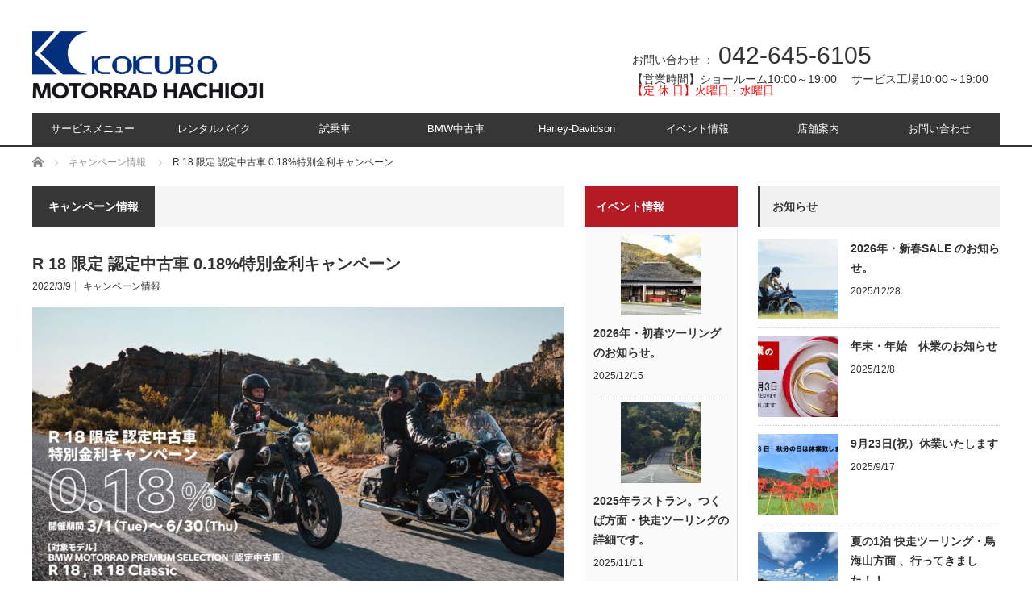

--- FILE ---
content_type: text/html; charset=UTF-8
request_url: https://kokubomotors.com/r-18-%E9%99%90%E5%AE%9A-%E8%AA%8D%E5%AE%9A%E4%B8%AD%E5%8F%A4%E8%BB%8A-0-18%E7%89%B9%E5%88%A5%E9%87%91%E5%88%A9%E3%82%AD%E3%83%A3%E3%83%B3%E3%83%9A%E3%83%BC%E3%83%B3/
body_size: 16585
content:
<!DOCTYPE html>
<html class="pc" dir="ltr" lang="ja"
	prefix="og: https://ogp.me/ns#" >
<head>
    <!-- Google Tag Manager -->
<script>(function(w,d,s,l,i){w[l]=w[l]||[];w[l].push({'gtm.start':
new Date().getTime(),event:'gtm.js'});var f=d.getElementsByTagName(s)[0],
j=d.createElement(s),dl=l!='dataLayer'?'&l='+l:'';j.async=true;j.src=
'https://www.googletagmanager.com/gtm.js?id='+i+dl;f.parentNode.insertBefore(j,f);
})(window,document,'script','dataLayer','GTM-TFJQMZB');</script>
<!-- End Google Tag Manager -->
    
<meta charset="UTF-8">
<!--[if IE]><meta http-equiv="X-UA-Compatible" content="IE=edge,chrome=1"><![endif]-->
<meta name="viewport" content="width=device-width">

<meta name="description" content="...">
<link rel="pingback" href="https://kokubomotors.com/xmlrpc.php">

		<!-- All in One SEO 4.2.3.1 -->
		<title>R 18 限定 認定中古車 0.18%特別金利キャンペーン | コクボモータース|モトラッド八王子</title>
		<meta name="robots" content="noimageindex, max-snippet:-1, max-video-preview:-1" />
		<link rel="canonical" href="https://kokubomotors.com/r-18-%e9%99%90%e5%ae%9a-%e8%aa%8d%e5%ae%9a%e4%b8%ad%e5%8f%a4%e8%bb%8a-0-18%e7%89%b9%e5%88%a5%e9%87%91%e5%88%a9%e3%82%ad%e3%83%a3%e3%83%b3%e3%83%9a%e3%83%bc%e3%83%b3/" />
		<meta name="generator" content="All in One SEO (AIOSEO) 4.2.3.1 " />
		<meta property="og:locale" content="ja_JP" />
		<meta property="og:site_name" content="コクボモータース" />
		<meta property="og:type" content="article" />
		<meta property="og:title" content="R 18 限定 認定中古車 0.18%特別金利キャンペーン | コクボモータース|モトラッド八王子" />
		<meta property="og:url" content="https://kokubomotors.com/r-18-%e9%99%90%e5%ae%9a-%e8%aa%8d%e5%ae%9a%e4%b8%ad%e5%8f%a4%e8%bb%8a-0-18%e7%89%b9%e5%88%a5%e9%87%91%e5%88%a9%e3%82%ad%e3%83%a3%e3%83%b3%e3%83%9a%e3%83%bc%e3%83%b3/" />
		<meta property="fb:admins" content="100035917412975" />
		<meta property="og:image" content="https://kokubomotors.com/wp-content/uploads/2022/03/0.18.jpg" />
		<meta property="og:image:secure_url" content="https://kokubomotors.com/wp-content/uploads/2022/03/0.18.jpg" />
		<meta property="og:image:width" content="1443" />
		<meta property="og:image:height" content="810" />
		<meta property="article:published_time" content="2022-03-09T08:06:32+00:00" />
		<meta property="article:modified_time" content="2022-03-09T08:06:32+00:00" />
		<meta name="twitter:card" content="summary" />
		<meta name="twitter:title" content="R 18 限定 認定中古車 0.18%特別金利キャンペーン | コクボモータース|モトラッド八王子" />
		<meta name="twitter:image" content="https://kokubomotors.com/wp-content/uploads/2022/03/0.18.jpg" />
		<meta name="google" content="nositelinkssearchbox" />
		<script type="application/ld+json" class="aioseo-schema">
			{"@context":"https:\/\/schema.org","@graph":[{"@type":"WebSite","@id":"https:\/\/kokubomotors.com\/#website","url":"https:\/\/kokubomotors.com\/","name":"\u30b3\u30af\u30dc\u30e2\u30fc\u30bf\u30fc\u30b9|\u30e2\u30c8\u30e9\u30c3\u30c9\u516b\u738b\u5b50","description":"BMW\uff65HARLEY-DAVIDSON\u6b63\u898f\u8f38\u5165\u8ca9\u58f2\u30c7\u30a3\u30fc\u30e9\u30fc","inLanguage":"ja","publisher":{"@id":"https:\/\/kokubomotors.com\/#organization"}},{"@type":"Organization","@id":"https:\/\/kokubomotors.com\/#organization","name":"\u30b3\u30af\u30dc\u30e2\u30fc\u30bf\u30fc\u30b9|\u30e2\u30c8\u30e9\u30c3\u30c9\u516b\u738b\u5b50","url":"https:\/\/kokubomotors.com\/"},{"@type":"BreadcrumbList","@id":"https:\/\/kokubomotors.com\/r-18-%e9%99%90%e5%ae%9a-%e8%aa%8d%e5%ae%9a%e4%b8%ad%e5%8f%a4%e8%bb%8a-0-18%e7%89%b9%e5%88%a5%e9%87%91%e5%88%a9%e3%82%ad%e3%83%a3%e3%83%b3%e3%83%9a%e3%83%bc%e3%83%b3\/#breadcrumblist","itemListElement":[{"@type":"ListItem","@id":"https:\/\/kokubomotors.com\/#listItem","position":1,"item":{"@type":"WebPage","@id":"https:\/\/kokubomotors.com\/","name":"\u30db\u30fc\u30e0","description":"BMW\uff65HARLEY-DAVIDSON\u6b63\u898f\u8f38\u5165\u8ca9\u58f2\u30c7\u30a3\u30fc\u30e9\u30fc","url":"https:\/\/kokubomotors.com\/"},"nextItem":"https:\/\/kokubomotors.com\/r-18-%e9%99%90%e5%ae%9a-%e8%aa%8d%e5%ae%9a%e4%b8%ad%e5%8f%a4%e8%bb%8a-0-18%e7%89%b9%e5%88%a5%e9%87%91%e5%88%a9%e3%82%ad%e3%83%a3%e3%83%b3%e3%83%9a%e3%83%bc%e3%83%b3\/#listItem"},{"@type":"ListItem","@id":"https:\/\/kokubomotors.com\/r-18-%e9%99%90%e5%ae%9a-%e8%aa%8d%e5%ae%9a%e4%b8%ad%e5%8f%a4%e8%bb%8a-0-18%e7%89%b9%e5%88%a5%e9%87%91%e5%88%a9%e3%82%ad%e3%83%a3%e3%83%b3%e3%83%9a%e3%83%bc%e3%83%b3\/#listItem","position":2,"item":{"@type":"WebPage","@id":"https:\/\/kokubomotors.com\/r-18-%e9%99%90%e5%ae%9a-%e8%aa%8d%e5%ae%9a%e4%b8%ad%e5%8f%a4%e8%bb%8a-0-18%e7%89%b9%e5%88%a5%e9%87%91%e5%88%a9%e3%82%ad%e3%83%a3%e3%83%b3%e3%83%9a%e3%83%bc%e3%83%b3\/","name":"R 18 \u9650\u5b9a \u8a8d\u5b9a\u4e2d\u53e4\u8eca 0.18%\u7279\u5225\u91d1\u5229\u30ad\u30e3\u30f3\u30da\u30fc\u30f3","url":"https:\/\/kokubomotors.com\/r-18-%e9%99%90%e5%ae%9a-%e8%aa%8d%e5%ae%9a%e4%b8%ad%e5%8f%a4%e8%bb%8a-0-18%e7%89%b9%e5%88%a5%e9%87%91%e5%88%a9%e3%82%ad%e3%83%a3%e3%83%b3%e3%83%9a%e3%83%bc%e3%83%b3\/"},"previousItem":"https:\/\/kokubomotors.com\/#listItem"}]},{"@type":"Person","@id":"https:\/\/kokubomotors.com\/author\/kokubomotors\/#author","url":"https:\/\/kokubomotors.com\/author\/kokubomotors\/","name":"kokubomotors","image":{"@type":"ImageObject","@id":"https:\/\/kokubomotors.com\/r-18-%e9%99%90%e5%ae%9a-%e8%aa%8d%e5%ae%9a%e4%b8%ad%e5%8f%a4%e8%bb%8a-0-18%e7%89%b9%e5%88%a5%e9%87%91%e5%88%a9%e3%82%ad%e3%83%a3%e3%83%b3%e3%83%9a%e3%83%bc%e3%83%b3\/#authorImage","url":"https:\/\/secure.gravatar.com\/avatar\/852a0870cdd3d46e5dee1ce642ed5f77?s=96&d=mm&r=g","width":96,"height":96,"caption":"kokubomotors"}},{"@type":"WebPage","@id":"https:\/\/kokubomotors.com\/r-18-%e9%99%90%e5%ae%9a-%e8%aa%8d%e5%ae%9a%e4%b8%ad%e5%8f%a4%e8%bb%8a-0-18%e7%89%b9%e5%88%a5%e9%87%91%e5%88%a9%e3%82%ad%e3%83%a3%e3%83%b3%e3%83%9a%e3%83%bc%e3%83%b3\/#webpage","url":"https:\/\/kokubomotors.com\/r-18-%e9%99%90%e5%ae%9a-%e8%aa%8d%e5%ae%9a%e4%b8%ad%e5%8f%a4%e8%bb%8a-0-18%e7%89%b9%e5%88%a5%e9%87%91%e5%88%a9%e3%82%ad%e3%83%a3%e3%83%b3%e3%83%9a%e3%83%bc%e3%83%b3\/","name":"R 18 \u9650\u5b9a \u8a8d\u5b9a\u4e2d\u53e4\u8eca 0.18%\u7279\u5225\u91d1\u5229\u30ad\u30e3\u30f3\u30da\u30fc\u30f3 | \u30b3\u30af\u30dc\u30e2\u30fc\u30bf\u30fc\u30b9|\u30e2\u30c8\u30e9\u30c3\u30c9\u516b\u738b\u5b50","inLanguage":"ja","isPartOf":{"@id":"https:\/\/kokubomotors.com\/#website"},"breadcrumb":{"@id":"https:\/\/kokubomotors.com\/r-18-%e9%99%90%e5%ae%9a-%e8%aa%8d%e5%ae%9a%e4%b8%ad%e5%8f%a4%e8%bb%8a-0-18%e7%89%b9%e5%88%a5%e9%87%91%e5%88%a9%e3%82%ad%e3%83%a3%e3%83%b3%e3%83%9a%e3%83%bc%e3%83%b3\/#breadcrumblist"},"author":"https:\/\/kokubomotors.com\/author\/kokubomotors\/#author","creator":"https:\/\/kokubomotors.com\/author\/kokubomotors\/#author","image":{"@type":"ImageObject","@id":"https:\/\/kokubomotors.com\/#mainImage","url":"https:\/\/kokubomotors.com\/wp-content\/uploads\/2022\/03\/0.18.jpg","width":1443,"height":810},"primaryImageOfPage":{"@id":"https:\/\/kokubomotors.com\/r-18-%e9%99%90%e5%ae%9a-%e8%aa%8d%e5%ae%9a%e4%b8%ad%e5%8f%a4%e8%bb%8a-0-18%e7%89%b9%e5%88%a5%e9%87%91%e5%88%a9%e3%82%ad%e3%83%a3%e3%83%b3%e3%83%9a%e3%83%bc%e3%83%b3\/#mainImage"},"datePublished":"2022-03-09T08:06:32+09:00","dateModified":"2022-03-09T08:06:32+09:00"},{"@type":"Article","@id":"https:\/\/kokubomotors.com\/r-18-%e9%99%90%e5%ae%9a-%e8%aa%8d%e5%ae%9a%e4%b8%ad%e5%8f%a4%e8%bb%8a-0-18%e7%89%b9%e5%88%a5%e9%87%91%e5%88%a9%e3%82%ad%e3%83%a3%e3%83%b3%e3%83%9a%e3%83%bc%e3%83%b3\/#article","name":"R 18 \u9650\u5b9a \u8a8d\u5b9a\u4e2d\u53e4\u8eca 0.18%\u7279\u5225\u91d1\u5229\u30ad\u30e3\u30f3\u30da\u30fc\u30f3 | \u30b3\u30af\u30dc\u30e2\u30fc\u30bf\u30fc\u30b9|\u30e2\u30c8\u30e9\u30c3\u30c9\u516b\u738b\u5b50","inLanguage":"ja","headline":"R 18 \u9650\u5b9a \u8a8d\u5b9a\u4e2d\u53e4\u8eca 0.18%\u7279\u5225\u91d1\u5229\u30ad\u30e3\u30f3\u30da\u30fc\u30f3","author":{"@id":"https:\/\/kokubomotors.com\/author\/kokubomotors\/#author"},"publisher":{"@id":"https:\/\/kokubomotors.com\/#organization"},"datePublished":"2022-03-09T08:06:32+09:00","dateModified":"2022-03-09T08:06:32+09:00","articleSection":"\u30ad\u30e3\u30f3\u30da\u30fc\u30f3\u60c5\u5831","mainEntityOfPage":{"@id":"https:\/\/kokubomotors.com\/r-18-%e9%99%90%e5%ae%9a-%e8%aa%8d%e5%ae%9a%e4%b8%ad%e5%8f%a4%e8%bb%8a-0-18%e7%89%b9%e5%88%a5%e9%87%91%e5%88%a9%e3%82%ad%e3%83%a3%e3%83%b3%e3%83%9a%e3%83%bc%e3%83%b3\/#webpage"},"isPartOf":{"@id":"https:\/\/kokubomotors.com\/r-18-%e9%99%90%e5%ae%9a-%e8%aa%8d%e5%ae%9a%e4%b8%ad%e5%8f%a4%e8%bb%8a-0-18%e7%89%b9%e5%88%a5%e9%87%91%e5%88%a9%e3%82%ad%e3%83%a3%e3%83%b3%e3%83%9a%e3%83%bc%e3%83%b3\/#webpage"},"image":{"@type":"ImageObject","@id":"https:\/\/kokubomotors.com\/#articleImage","url":"https:\/\/kokubomotors.com\/wp-content\/uploads\/2022\/03\/0.18.jpg","width":1443,"height":810}}]}
		</script>
		<!-- All in One SEO -->

<link rel="alternate" type="application/rss+xml" title="コクボモータース|モトラッド八王子 &raquo; フィード" href="https://kokubomotors.com/feed/" />
<link rel="alternate" type="application/rss+xml" title="コクボモータース|モトラッド八王子 &raquo; コメントフィード" href="https://kokubomotors.com/comments/feed/" />
<script type="text/javascript">
window._wpemojiSettings = {"baseUrl":"https:\/\/s.w.org\/images\/core\/emoji\/14.0.0\/72x72\/","ext":".png","svgUrl":"https:\/\/s.w.org\/images\/core\/emoji\/14.0.0\/svg\/","svgExt":".svg","source":{"concatemoji":"https:\/\/kokubomotors.com\/wp-includes\/js\/wp-emoji-release.min.js?ver=6.1.9"}};
/*! This file is auto-generated */
!function(e,a,t){var n,r,o,i=a.createElement("canvas"),p=i.getContext&&i.getContext("2d");function s(e,t){var a=String.fromCharCode,e=(p.clearRect(0,0,i.width,i.height),p.fillText(a.apply(this,e),0,0),i.toDataURL());return p.clearRect(0,0,i.width,i.height),p.fillText(a.apply(this,t),0,0),e===i.toDataURL()}function c(e){var t=a.createElement("script");t.src=e,t.defer=t.type="text/javascript",a.getElementsByTagName("head")[0].appendChild(t)}for(o=Array("flag","emoji"),t.supports={everything:!0,everythingExceptFlag:!0},r=0;r<o.length;r++)t.supports[o[r]]=function(e){if(p&&p.fillText)switch(p.textBaseline="top",p.font="600 32px Arial",e){case"flag":return s([127987,65039,8205,9895,65039],[127987,65039,8203,9895,65039])?!1:!s([55356,56826,55356,56819],[55356,56826,8203,55356,56819])&&!s([55356,57332,56128,56423,56128,56418,56128,56421,56128,56430,56128,56423,56128,56447],[55356,57332,8203,56128,56423,8203,56128,56418,8203,56128,56421,8203,56128,56430,8203,56128,56423,8203,56128,56447]);case"emoji":return!s([129777,127995,8205,129778,127999],[129777,127995,8203,129778,127999])}return!1}(o[r]),t.supports.everything=t.supports.everything&&t.supports[o[r]],"flag"!==o[r]&&(t.supports.everythingExceptFlag=t.supports.everythingExceptFlag&&t.supports[o[r]]);t.supports.everythingExceptFlag=t.supports.everythingExceptFlag&&!t.supports.flag,t.DOMReady=!1,t.readyCallback=function(){t.DOMReady=!0},t.supports.everything||(n=function(){t.readyCallback()},a.addEventListener?(a.addEventListener("DOMContentLoaded",n,!1),e.addEventListener("load",n,!1)):(e.attachEvent("onload",n),a.attachEvent("onreadystatechange",function(){"complete"===a.readyState&&t.readyCallback()})),(e=t.source||{}).concatemoji?c(e.concatemoji):e.wpemoji&&e.twemoji&&(c(e.twemoji),c(e.wpemoji)))}(window,document,window._wpemojiSettings);
</script>
<style type="text/css">
img.wp-smiley,
img.emoji {
	display: inline !important;
	border: none !important;
	box-shadow: none !important;
	height: 1em !important;
	width: 1em !important;
	margin: 0 0.07em !important;
	vertical-align: -0.1em !important;
	background: none !important;
	padding: 0 !important;
}
</style>
	<link rel='stylesheet' id='style-css' href='https://kokubomotors.com/wp-content/themes/core_tcd027/style.css?ver=4.0.2' type='text/css' media='screen' />
<link rel='stylesheet' id='wp-block-library-css' href='https://kokubomotors.com/wp-includes/css/dist/block-library/style.min.css?ver=6.1.9' type='text/css' media='all' />
<link rel='stylesheet' id='classic-theme-styles-css' href='https://kokubomotors.com/wp-includes/css/classic-themes.min.css?ver=1' type='text/css' media='all' />
<style id='global-styles-inline-css' type='text/css'>
body{--wp--preset--color--black: #000000;--wp--preset--color--cyan-bluish-gray: #abb8c3;--wp--preset--color--white: #ffffff;--wp--preset--color--pale-pink: #f78da7;--wp--preset--color--vivid-red: #cf2e2e;--wp--preset--color--luminous-vivid-orange: #ff6900;--wp--preset--color--luminous-vivid-amber: #fcb900;--wp--preset--color--light-green-cyan: #7bdcb5;--wp--preset--color--vivid-green-cyan: #00d084;--wp--preset--color--pale-cyan-blue: #8ed1fc;--wp--preset--color--vivid-cyan-blue: #0693e3;--wp--preset--color--vivid-purple: #9b51e0;--wp--preset--gradient--vivid-cyan-blue-to-vivid-purple: linear-gradient(135deg,rgba(6,147,227,1) 0%,rgb(155,81,224) 100%);--wp--preset--gradient--light-green-cyan-to-vivid-green-cyan: linear-gradient(135deg,rgb(122,220,180) 0%,rgb(0,208,130) 100%);--wp--preset--gradient--luminous-vivid-amber-to-luminous-vivid-orange: linear-gradient(135deg,rgba(252,185,0,1) 0%,rgba(255,105,0,1) 100%);--wp--preset--gradient--luminous-vivid-orange-to-vivid-red: linear-gradient(135deg,rgba(255,105,0,1) 0%,rgb(207,46,46) 100%);--wp--preset--gradient--very-light-gray-to-cyan-bluish-gray: linear-gradient(135deg,rgb(238,238,238) 0%,rgb(169,184,195) 100%);--wp--preset--gradient--cool-to-warm-spectrum: linear-gradient(135deg,rgb(74,234,220) 0%,rgb(151,120,209) 20%,rgb(207,42,186) 40%,rgb(238,44,130) 60%,rgb(251,105,98) 80%,rgb(254,248,76) 100%);--wp--preset--gradient--blush-light-purple: linear-gradient(135deg,rgb(255,206,236) 0%,rgb(152,150,240) 100%);--wp--preset--gradient--blush-bordeaux: linear-gradient(135deg,rgb(254,205,165) 0%,rgb(254,45,45) 50%,rgb(107,0,62) 100%);--wp--preset--gradient--luminous-dusk: linear-gradient(135deg,rgb(255,203,112) 0%,rgb(199,81,192) 50%,rgb(65,88,208) 100%);--wp--preset--gradient--pale-ocean: linear-gradient(135deg,rgb(255,245,203) 0%,rgb(182,227,212) 50%,rgb(51,167,181) 100%);--wp--preset--gradient--electric-grass: linear-gradient(135deg,rgb(202,248,128) 0%,rgb(113,206,126) 100%);--wp--preset--gradient--midnight: linear-gradient(135deg,rgb(2,3,129) 0%,rgb(40,116,252) 100%);--wp--preset--duotone--dark-grayscale: url('#wp-duotone-dark-grayscale');--wp--preset--duotone--grayscale: url('#wp-duotone-grayscale');--wp--preset--duotone--purple-yellow: url('#wp-duotone-purple-yellow');--wp--preset--duotone--blue-red: url('#wp-duotone-blue-red');--wp--preset--duotone--midnight: url('#wp-duotone-midnight');--wp--preset--duotone--magenta-yellow: url('#wp-duotone-magenta-yellow');--wp--preset--duotone--purple-green: url('#wp-duotone-purple-green');--wp--preset--duotone--blue-orange: url('#wp-duotone-blue-orange');--wp--preset--font-size--small: 13px;--wp--preset--font-size--medium: 20px;--wp--preset--font-size--large: 36px;--wp--preset--font-size--x-large: 42px;--wp--preset--spacing--20: 0.44rem;--wp--preset--spacing--30: 0.67rem;--wp--preset--spacing--40: 1rem;--wp--preset--spacing--50: 1.5rem;--wp--preset--spacing--60: 2.25rem;--wp--preset--spacing--70: 3.38rem;--wp--preset--spacing--80: 5.06rem;}:where(.is-layout-flex){gap: 0.5em;}body .is-layout-flow > .alignleft{float: left;margin-inline-start: 0;margin-inline-end: 2em;}body .is-layout-flow > .alignright{float: right;margin-inline-start: 2em;margin-inline-end: 0;}body .is-layout-flow > .aligncenter{margin-left: auto !important;margin-right: auto !important;}body .is-layout-constrained > .alignleft{float: left;margin-inline-start: 0;margin-inline-end: 2em;}body .is-layout-constrained > .alignright{float: right;margin-inline-start: 2em;margin-inline-end: 0;}body .is-layout-constrained > .aligncenter{margin-left: auto !important;margin-right: auto !important;}body .is-layout-constrained > :where(:not(.alignleft):not(.alignright):not(.alignfull)){max-width: var(--wp--style--global--content-size);margin-left: auto !important;margin-right: auto !important;}body .is-layout-constrained > .alignwide{max-width: var(--wp--style--global--wide-size);}body .is-layout-flex{display: flex;}body .is-layout-flex{flex-wrap: wrap;align-items: center;}body .is-layout-flex > *{margin: 0;}:where(.wp-block-columns.is-layout-flex){gap: 2em;}.has-black-color{color: var(--wp--preset--color--black) !important;}.has-cyan-bluish-gray-color{color: var(--wp--preset--color--cyan-bluish-gray) !important;}.has-white-color{color: var(--wp--preset--color--white) !important;}.has-pale-pink-color{color: var(--wp--preset--color--pale-pink) !important;}.has-vivid-red-color{color: var(--wp--preset--color--vivid-red) !important;}.has-luminous-vivid-orange-color{color: var(--wp--preset--color--luminous-vivid-orange) !important;}.has-luminous-vivid-amber-color{color: var(--wp--preset--color--luminous-vivid-amber) !important;}.has-light-green-cyan-color{color: var(--wp--preset--color--light-green-cyan) !important;}.has-vivid-green-cyan-color{color: var(--wp--preset--color--vivid-green-cyan) !important;}.has-pale-cyan-blue-color{color: var(--wp--preset--color--pale-cyan-blue) !important;}.has-vivid-cyan-blue-color{color: var(--wp--preset--color--vivid-cyan-blue) !important;}.has-vivid-purple-color{color: var(--wp--preset--color--vivid-purple) !important;}.has-black-background-color{background-color: var(--wp--preset--color--black) !important;}.has-cyan-bluish-gray-background-color{background-color: var(--wp--preset--color--cyan-bluish-gray) !important;}.has-white-background-color{background-color: var(--wp--preset--color--white) !important;}.has-pale-pink-background-color{background-color: var(--wp--preset--color--pale-pink) !important;}.has-vivid-red-background-color{background-color: var(--wp--preset--color--vivid-red) !important;}.has-luminous-vivid-orange-background-color{background-color: var(--wp--preset--color--luminous-vivid-orange) !important;}.has-luminous-vivid-amber-background-color{background-color: var(--wp--preset--color--luminous-vivid-amber) !important;}.has-light-green-cyan-background-color{background-color: var(--wp--preset--color--light-green-cyan) !important;}.has-vivid-green-cyan-background-color{background-color: var(--wp--preset--color--vivid-green-cyan) !important;}.has-pale-cyan-blue-background-color{background-color: var(--wp--preset--color--pale-cyan-blue) !important;}.has-vivid-cyan-blue-background-color{background-color: var(--wp--preset--color--vivid-cyan-blue) !important;}.has-vivid-purple-background-color{background-color: var(--wp--preset--color--vivid-purple) !important;}.has-black-border-color{border-color: var(--wp--preset--color--black) !important;}.has-cyan-bluish-gray-border-color{border-color: var(--wp--preset--color--cyan-bluish-gray) !important;}.has-white-border-color{border-color: var(--wp--preset--color--white) !important;}.has-pale-pink-border-color{border-color: var(--wp--preset--color--pale-pink) !important;}.has-vivid-red-border-color{border-color: var(--wp--preset--color--vivid-red) !important;}.has-luminous-vivid-orange-border-color{border-color: var(--wp--preset--color--luminous-vivid-orange) !important;}.has-luminous-vivid-amber-border-color{border-color: var(--wp--preset--color--luminous-vivid-amber) !important;}.has-light-green-cyan-border-color{border-color: var(--wp--preset--color--light-green-cyan) !important;}.has-vivid-green-cyan-border-color{border-color: var(--wp--preset--color--vivid-green-cyan) !important;}.has-pale-cyan-blue-border-color{border-color: var(--wp--preset--color--pale-cyan-blue) !important;}.has-vivid-cyan-blue-border-color{border-color: var(--wp--preset--color--vivid-cyan-blue) !important;}.has-vivid-purple-border-color{border-color: var(--wp--preset--color--vivid-purple) !important;}.has-vivid-cyan-blue-to-vivid-purple-gradient-background{background: var(--wp--preset--gradient--vivid-cyan-blue-to-vivid-purple) !important;}.has-light-green-cyan-to-vivid-green-cyan-gradient-background{background: var(--wp--preset--gradient--light-green-cyan-to-vivid-green-cyan) !important;}.has-luminous-vivid-amber-to-luminous-vivid-orange-gradient-background{background: var(--wp--preset--gradient--luminous-vivid-amber-to-luminous-vivid-orange) !important;}.has-luminous-vivid-orange-to-vivid-red-gradient-background{background: var(--wp--preset--gradient--luminous-vivid-orange-to-vivid-red) !important;}.has-very-light-gray-to-cyan-bluish-gray-gradient-background{background: var(--wp--preset--gradient--very-light-gray-to-cyan-bluish-gray) !important;}.has-cool-to-warm-spectrum-gradient-background{background: var(--wp--preset--gradient--cool-to-warm-spectrum) !important;}.has-blush-light-purple-gradient-background{background: var(--wp--preset--gradient--blush-light-purple) !important;}.has-blush-bordeaux-gradient-background{background: var(--wp--preset--gradient--blush-bordeaux) !important;}.has-luminous-dusk-gradient-background{background: var(--wp--preset--gradient--luminous-dusk) !important;}.has-pale-ocean-gradient-background{background: var(--wp--preset--gradient--pale-ocean) !important;}.has-electric-grass-gradient-background{background: var(--wp--preset--gradient--electric-grass) !important;}.has-midnight-gradient-background{background: var(--wp--preset--gradient--midnight) !important;}.has-small-font-size{font-size: var(--wp--preset--font-size--small) !important;}.has-medium-font-size{font-size: var(--wp--preset--font-size--medium) !important;}.has-large-font-size{font-size: var(--wp--preset--font-size--large) !important;}.has-x-large-font-size{font-size: var(--wp--preset--font-size--x-large) !important;}
.wp-block-navigation a:where(:not(.wp-element-button)){color: inherit;}
:where(.wp-block-columns.is-layout-flex){gap: 2em;}
.wp-block-pullquote{font-size: 1.5em;line-height: 1.6;}
</style>
<link rel='stylesheet' id='foobox-free-min-css' href='https://kokubomotors.com/wp-content/plugins/foobox-image-lightbox/free/css/foobox.free.min.css?ver=2.7.17' type='text/css' media='all' />
<link rel='stylesheet' id='tablepress-default-css' href='https://kokubomotors.com/wp-content/tablepress-combined.min.css?ver=14' type='text/css' media='all' />
<!--n2css--><script type='text/javascript' src='https://kokubomotors.com/wp-includes/js/jquery/jquery.min.js?ver=3.6.1' id='jquery-core-js'></script>
<script type='text/javascript' src='https://kokubomotors.com/wp-includes/js/jquery/jquery-migrate.min.js?ver=3.3.2' id='jquery-migrate-js'></script>
<script type='text/javascript' id='foobox-free-min-js-before'>
/* Run FooBox FREE (v2.7.17) */
var FOOBOX = window.FOOBOX = {
	ready: true,
	disableOthers: false,
	o: {wordpress: { enabled: true }, countMessage:'image %index of %total', excludes:'.fbx-link,.nofoobox,.nolightbox,a[href*="pinterest.com/pin/create/button/"]', affiliate : { enabled: false }},
	selectors: [
		".foogallery-container.foogallery-lightbox-foobox", ".foogallery-container.foogallery-lightbox-foobox-free", ".gallery", ".wp-block-gallery", ".wp-caption", ".wp-block-image", "a:has(img[class*=wp-image-])", ".foobox"
	],
	pre: function( $ ){
		// Custom JavaScript (Pre)
		
	},
	post: function( $ ){
		// Custom JavaScript (Post)
		
		// Custom Captions Code
		
	},
	custom: function( $ ){
		// Custom Extra JS
		
	}
};
</script>
<script type='text/javascript' src='https://kokubomotors.com/wp-content/plugins/foobox-image-lightbox/free/js/foobox.free.min.js?ver=2.7.17' id='foobox-free-min-js'></script>
<link rel="https://api.w.org/" href="https://kokubomotors.com/wp-json/" /><link rel="alternate" type="application/json" href="https://kokubomotors.com/wp-json/wp/v2/posts/10355" /><link rel='shortlink' href='https://kokubomotors.com/?p=10355' />
<link rel="alternate" type="application/json+oembed" href="https://kokubomotors.com/wp-json/oembed/1.0/embed?url=https%3A%2F%2Fkokubomotors.com%2Fr-18-%25e9%2599%2590%25e5%25ae%259a-%25e8%25aa%258d%25e5%25ae%259a%25e4%25b8%25ad%25e5%258f%25a4%25e8%25bb%258a-0-18%25e7%2589%25b9%25e5%2588%25a5%25e9%2587%2591%25e5%2588%25a9%25e3%2582%25ad%25e3%2583%25a3%25e3%2583%25b3%25e3%2583%259a%25e3%2583%25bc%25e3%2583%25b3%2F" />
<link rel="alternate" type="text/xml+oembed" href="https://kokubomotors.com/wp-json/oembed/1.0/embed?url=https%3A%2F%2Fkokubomotors.com%2Fr-18-%25e9%2599%2590%25e5%25ae%259a-%25e8%25aa%258d%25e5%25ae%259a%25e4%25b8%25ad%25e5%258f%25a4%25e8%25bb%258a-0-18%25e7%2589%25b9%25e5%2588%25a5%25e9%2587%2591%25e5%2588%25a9%25e3%2582%25ad%25e3%2583%25a3%25e3%2583%25b3%25e3%2583%259a%25e3%2583%25bc%25e3%2583%25b3%2F&#038;format=xml" />

<script src="https://kokubomotors.com/wp-content/themes/core_tcd027/js/modernizr.js?ver=4.0.2"></script>
<script src="https://kokubomotors.com/wp-content/themes/core_tcd027/js/jscript.js?ver=4.0.2"></script>
<script src="https://kokubomotors.com/wp-content/themes/core_tcd027/js/comment.js?ver=4.0.2"></script>

<link rel="stylesheet" media="screen and (max-width:771px)" href="https://kokubomotors.com/wp-content/themes/core_tcd027/responsive.css?ver=4.0.2">
<link rel="stylesheet" media="screen and (max-width:771px)" href="https://kokubomotors.com/wp-content/themes/core_tcd027/footer-bar/footer-bar.css?ver=4.0.2">

<link rel="stylesheet" href="https://kokubomotors.com/wp-content/themes/core_tcd027/japanese.css?ver=4.0.2">

<!--[if lt IE 9]>
<script src="https://kokubomotors.com/wp-content/themes/core_tcd027/js/html5.js?ver=4.0.2"></script>
<![endif]-->

<style type="text/css">

body { font-size:14px; }

#logo { top:39px; left:0px; }

a:hover, #header_button li a:hover, #header_button li a.active, #header_menu li a:hover, #copyright_area a:hover, #bread_crumb .last, .styled_post_list1 li a:hover, .post_meta a:hover, .side_headline, #index_featured_post_list2 .headline
 { color:#363636; }

.design_date, #load_post a:hover, #header_category_list, #header_tag_list, #header_button li#category_button a:before, #header_button li#recommend_button a:before, #header_button li#tag_button a:before, #header_button li#misc_button a:before, #header_recommend_list a:before, #header_misc_list a:before,
 .pc #global_menu ul a, #post_list_tab li a:hover, #return_top a:hover, #wp-calendar td a:hover, #wp-calendar #prev a:hover, #wp-calendar #next a:hover, .widget_search #search-btn input:hover, .widget_search #searchsubmit:hover,
  #related_post .image:hover img, #submit_comment:hover, #post_pagination a:hover, #post_pagination p, .tcdw_category_list_widget a:hover, a.menu_button:hover, .author_profile .author_social_link li.author_link a:hover, .archive_headline span, .author_info_link:hover
   { background-color:#363636; }

.side_headline, #index_featured_post_list2 .headline, #comment_textarea textarea:focus, #guest_info input:focus, .single_headline, #related_post .image:hover img, .post_list .image:hover img, .styled_post_list1 .image:hover img
 { border-color:#363636; }

.pc #global_menu ul a:hover
   { background-color:#CA1A1D; }

.mobile #global_menu a:hover
   { background-color:#363636 !important; }

#index_featured_post_list2 .headline
   { border-color:#1FA6E0; color:#1FA6E0; }


#category_post_widget-3 .side_headline { color:#2F5CB2; border-color:#2F5CB2; }
#category_post_widget-6 .side_headline { color:#F66A1A; border-color:#F66A1A; }
#category_post_widget-7 .side_headline { color:#2F5CB2; border-color:#2F5CB2; }
#category_post_widget-4 .side_headline { color:#F66A1A; border-color:#F66A1A; }

.category-13 .post_date,
.category-14 .post_date,
.category-16 .post_date,
.category-17 .post_date,
.category-18 .post_date {display:none !important;}

.pc #global_menu {
    position: absolute;
    bottom: 0px;
    right: 0px;
    z-index: 10000;
    top: 120px;
}

.sub-na{
width:100%;
}

.sub-menuwrap{
display:flex;
justify-content: space-around;
}

div.sub-li {
   width: 200px;
    background: #042f7e;
    margin: auto;
    height: auto;
    text-align: center;
    padding: 10px;
    font-size: large;
    font-weight: bolder;
    color: #ffffff;
}

.li-font{
 text-align: center;
    margin: auto;
}

/****/
.dropdown {
  display: flex;
}

/*.menu:hover .sub-menu {
  display: inline-block;
}*/

.menu {
  width: 300px;
  text-align: center;
}

.menu-title {

   justify-content: space-around;
    background: #090032;
    color: #ffffff;
    display: flex;
}

.sub-menu {
  display: none;
  position: relative;
top:-15px;
}

.sub-menu > ul {
  list-style: none;
  margin: 0;
  padding: 0;
      width: auto;
}

.sub-menu > ul > li > a {
  text-decoration: none;
  color: #000;
}


.menu>  input {
    display: none;
}



.sub-menu {
display: none;
}

.menu input:checked ~ .sub-menu {
    padding: 10px 0;
    height: auto;
    opacity: 1;
display:block;
}


.sub-list{
padding:20px;
    border: #090032 1px solid;
background: #fafafa;
}

.dropdown {
    display: flex;
    justify-content: space-between;
}



/***メニュー表示,復活可能**/
/*.menu {
    width: 358px;
    text-align: center;
    margin: 20px 0 0 0;
}*/

/*.d-wrap {
    position: relative;
    height: 100px;
}*/

/*.dropdown {
    display: flex;
    justify-content: space-between;
    position: absolute;
    z-index: 999999;
}
*/

.d-wrap, .dropdown{
display:none; 
}

.menu {
    width: 100%;
margin: 20px 0 0 0;
}

.category-link {
    display: block;
    float: left;
    padding-bottom: 20px;
    font-size: larger;
    width: 100%;
    text-align: center;
    font-weight: bold;
}

.category-link a {
    border-bottom: #333333 1px solid;
}


.form-area{
    border: #dfdfdf 1px solid;
    padding: 10px;
    border-radius: 4px;
    margin-bottom: 5px;
}

.checkform{
    display: flex;
    flex-direction: column;
}

.mw_wp_form .horizontal-item + .horizontal-item {
margin-left:0px;
}

.submit-btn{
	background: #2196F3;
    border: #2196F3;
    color: #fff;
    padding: 20px;
    width: 100%;
    border-radius: 15px;
    font-size: large;
    font-weight: bold;
}

.required{
	font-weight: 100;
    background: #d4493f;
    padding: 2px 5px;
    border-radius: 5px;
    margin: 5px;
    color: white;
}

.grecaptcha-badge{
    bottom: 70px !important;
}

@media screen and (max-width:500px){
	.form-area{
		width:90%;
	}
}


@media screen and (max-width:500px) {

.d-wrap,.dropdown{
display:block;
}

.menu:hover .sub-menu {
  display: none;
}

.dropdown {
    display: block;
}

.menu {
    width: auto;
margin:0px;
}

.menu-title {
    justify-content: space-around;
    background: #090032;
    color: #ffffff;
    display: flex;
    margin-bottom: 5px;
height: 50px;
}

.menu-title img{
    height: 37px;
    padding: 7px;
}

.li-font {
    text-align: center;
    margin: auto;
    padding-left: 50px;
}
.sub-menu {

}

.sub-list{
padding:20px;
    border: #090032 1px solid;

}

.d-wrap {
    position: relative;
    height: auto;
}

.dropdown {
      display: block;
    justify-content: space-between;
    position: relative;
    z-index: 3;
}

.sub-menu {
top:0px;
}

}

.archive_head {
    margin-bottom: 4em;
}

.archive_head img {
    width: 100%;
}

.archive_head .desc {
    line-height: 2;
    margin-top: 1.5em;
    padding: 0 1em;
    font-size: 16px;
    font-family: 'Zen Kaku Gothic New', sans-serif;
}

.custom_heading {
    font-size: 22px !important;
    text-align: center;
    line-height: 2.5;
    background: #324ca9;
    color: white;
    margin-bottom: 1rem;
}

@media (max-width: 771px) {
    .archive_head {
        margin-bottom: 2em;
    }

    .custom_heading {
        font-size: 20px !important;
    }
}

#side_col1 #text-2 {
    margin-bottom: 15px;
}

</style>


<!--　デフォルトスライダー スクリプト
デフォルトスライダー スクリプト-->

<style type="text/css"></style><link rel="icon" href="https://kokubomotors.com/wp-content/uploads/2018/02/cropped-favicon-32x32.jpg" sizes="32x32" />
<link rel="icon" href="https://kokubomotors.com/wp-content/uploads/2018/02/cropped-favicon-192x192.jpg" sizes="192x192" />
<link rel="apple-touch-icon" href="https://kokubomotors.com/wp-content/uploads/2018/02/cropped-favicon-180x180.jpg" />
<meta name="msapplication-TileImage" content="https://kokubomotors.com/wp-content/uploads/2018/02/cropped-favicon-270x270.jpg" />
		<style type="text/css" id="wp-custom-css">
			table {
 width: 100%;
}

.scroll {
 overflow: auto;
 white-space: nowrap;
}

.scroll::-webkit-scrollbar {
 height: 5px;
}

.scroll::-webkit-scrollbar-track {
 background: #F1F1F1;
}

.scroll::-webkit-scrollbar-thumb {
 background: #BCBCBC;
}		</style>
		</head>
<body class="post-template-default single single-post postid-10355 single-format-standard category-10">
    
    <!-- Google Tag Manager (noscript) -->
<noscript><iframe src="https://www.googletagmanager.com/ns.html?id=GTM-TFJQMZB"
height="0" width="0" style="display:none;visibility:hidden"></iframe></noscript>
<!-- End Google Tag Manager (noscript) -->

 <div id="header">
  <div id="header_inner">

   <!-- logo -->
      <div id='logo_image'>
<h1 id="logo"><a href=" https://kokubomotors.com/" title="コクボモータース|モトラッド八王子" data-label="コクボモータース|モトラッド八王子"><img src="http://kokubomotors.com/wp-content/uploads/tcd-w/logo-resized.png?1767594501" alt="コクボモータース|モトラッド八王子" title="コクボモータース|モトラッド八王子" /></a></h1>
</div>
   
   <!-- global menu -->
      <a href="#" class="menu_button"></a>
   <div id="global_menu" class="clearfix">
    <ul id="menu-%e3%82%b0%e3%83%ad%e3%83%bc%e3%83%90%e3%83%ab%e3%83%a1%e3%83%8b%e3%83%a5%e3%83%bc" class="menu"><li id="menu-item-5361" class="menu-item menu-item-type-custom menu-item-object-custom menu-item-has-children menu-item-5361"><a href="#">サービスメニュー</a>
<ul class="sub-menu">
	<li id="menu-item-5362" class="menu-item menu-item-type-taxonomy menu-item-object-category menu-item-5362 menu-category-5"><a href="https://kokubomotors.com/category/info/">お知らせ</a></li>
	<li id="menu-item-5372" class="menu-item menu-item-type-taxonomy menu-item-object-category current-post-ancestor current-menu-parent current-post-parent menu-item-5372 menu-category-10"><a href="https://kokubomotors.com/category/campaign/">キャンペーン情報</a></li>
	<li id="menu-item-5371" class="menu-item menu-item-type-taxonomy menu-item-object-category menu-item-5371 menu-category-8"><a href="https://kokubomotors.com/category/event/">イベント情報</a></li>
	<li id="menu-item-5370" class="menu-item menu-item-type-taxonomy menu-item-object-category menu-item-5370 menu-category-4"><a href="https://kokubomotors.com/category/event_report/">イベント報告</a></li>
	<li id="menu-item-5369" class="menu-item menu-item-type-taxonomy menu-item-object-category menu-item-5369 menu-category-6"><a href="https://kokubomotors.com/category/new-model/">New model</a></li>
	<li id="menu-item-5363" class="menu-item menu-item-type-taxonomy menu-item-object-category menu-item-5363 menu-category-15"><a href="https://kokubomotors.com/category/bmw-motorrad/">BMW Motorrad</a></li>
	<li id="menu-item-5364" class="menu-item menu-item-type-taxonomy menu-item-object-category menu-item-5364 menu-category-13"><a href="https://kokubomotors.com/category/used_bmw/">BMW中古車情報</a></li>
	<li id="menu-item-5365" class="menu-item menu-item-type-taxonomy menu-item-object-category menu-item-5365 menu-category-16"><a href="https://kokubomotors.com/category/used_brp/">BRP中古車情報</a></li>
	<li id="menu-item-5366" class="menu-item menu-item-type-taxonomy menu-item-object-category menu-item-5366 menu-category-17"><a href="https://kokubomotors.com/category/used_buell/">Buell中古車情報</a></li>
	<li id="menu-item-5367" class="menu-item menu-item-type-taxonomy menu-item-object-category menu-item-5367 menu-category-11"><a href="https://kokubomotors.com/category/harley-davidson/">Harley-Davidson</a></li>
	<li id="menu-item-5368" class="menu-item menu-item-type-taxonomy menu-item-object-category menu-item-5368 menu-category-14"><a href="https://kokubomotors.com/category/used_harley-davidson/">Harley-Davidson中古車情報</a></li>
	<li id="menu-item-5374" class="menu-item menu-item-type-taxonomy menu-item-object-category menu-item-5374 menu-category-18"><a href="https://kokubomotors.com/category/used_other/">その他中古車情報</a></li>
	<li id="menu-item-5373" class="menu-item menu-item-type-taxonomy menu-item-object-category menu-item-5373 menu-category-20"><a href="https://kokubomotors.com/category/kblog/">コクボ日記</a></li>
	<li id="menu-item-5375" class="menu-item menu-item-type-taxonomy menu-item-object-category menu-item-5375 menu-category-7"><a href="https://kokubomotors.com/category/blog/">ブログ</a></li>
</ul>
</li>
<li id="menu-item-65" class="menu-item menu-item-type-post_type menu-item-object-page menu-item-65"><a href="https://kokubomotors.com/rental-bike/">レンタルバイク</a></li>
<li id="menu-item-14535" class="menu-item menu-item-type-post_type menu-item-object-page menu-item-14535"><a href="https://kokubomotors.com/testride/">試乗車</a></li>
<li id="menu-item-268" class="menu-item menu-item-type-taxonomy menu-item-object-category menu-item-268 menu-category-13"><a href="https://kokubomotors.com/category/used_bmw/">BMW中古車</a></li>
<li id="menu-item-275" class="menu-item menu-item-type-taxonomy menu-item-object-category menu-item-275 menu-category-14"><a href="https://kokubomotors.com/category/used_harley-davidson/">Harley-Davidson</a></li>
<li id="menu-item-544" class="menu-item menu-item-type-taxonomy menu-item-object-category menu-item-544 menu-category-8"><a href="https://kokubomotors.com/category/event/">イベント情報</a></li>
<li id="menu-item-127" class="menu-item menu-item-type-post_type menu-item-object-page menu-item-127"><a href="https://kokubomotors.com/shop/">店舗案内</a></li>
<li id="menu-item-12939" class="menu-item menu-item-type-custom menu-item-object-custom menu-item-12939"><a target="_blank" rel="noopener" href="https://ws.formzu.net/dist/S34356946/">お問い合わせ</a></li>
</ul>   </div>
   
   <!-- banner1 -->
         <div id="header_banner_area">
         <!--バナー<a href="http://www.kokubomotors.bmw-motorrad.jp/jp/kokubomotors/ja/index.html" target="_blank"><img src="http://kokubomotors.com/wp-content/uploads/2017/09/bmw_banner.jpg" alt="CORE"></a><a href="http://www.harleydavidson-ltrshop-hachioji.com/" target="_blank"><img src="http://kokubomotors.com/wp-content/uploads/2017/09/harleydavidson_banner.jpg" alt="CORE"></a>-->
<p style="margin-top:1.0em;">お問い合わせ  ：<a href="tel:0426456105"><span style="font-size: 30px;">042-645-6105</span></a><p style="margin-top:0.5em;">
【営業時間】ショールーム10:00～19:00 　サービス工場10:00～19:00　<p> <font color="#ff0000">【定 休 日】</font><font color="#ff0000">火曜日・水曜日</font></p>       </div>
      
  </div><!-- END #header_inner -->
 </div><!-- END #header -->

 <!-- bread crumb -->
  <ul id="bread_crumb" class="clearfix">
 <li itemscope="itemscope" itemtype="http://data-vocabulary.org/Breadcrumb" class="home"><a itemprop="url" href="https://kokubomotors.com/"><span itemprop="title">ホーム</span></a></li>

 <li itemscope="itemscope" itemtype="http://data-vocabulary.org/Breadcrumb">
    <a itemprop="url" href="https://kokubomotors.com/category/campaign/"><span itemprop="title">キャンペーン情報</span></a>
     </li>
 <li class="last">R 18 限定 認定中古車 0.18%特別金利キャンペーン</li>

</ul>
 
 <div id="contents" class="clearfix">
<div id="main_col">

 
  <h3 class="archive_headline" id="single_archive_headline"><span>キャンペーン情報</span></h3>
 
 <h2 class="post_title">R 18 限定 認定中古車 0.18%特別金利キャンペーン</h2>

 <ul class="post_meta clearfix">
  <li class="post_date"><time class="entry-date updated" datetime="2022-03-09T17:06:32+09:00">2022/3/9</time></li>  <li class="post_category"><a href="https://kokubomotors.com/category/campaign/" rel="category tag">キャンペーン情報</a></li>       </ul>

  <!-- sns button top -->
    <!-- /sns button top -->

    
 
 <div class="post_content clearfix">
<!--中古車情報 カスタムフィールド-->
	 
	 <!--中古車情報 カスタムフィールド-->

	 
	 
	 
	 <p><a href="https://kokubomotors.com/wp-content/uploads/2022/03/0.18.jpg"><img decoding="async" width="1024" height="575" class="aligncenter size-large wp-image-10356" alt="" src="https://kokubomotors.com/wp-content/uploads/2022/03/0.18-1024x575.jpg" srcset="https://kokubomotors.com/wp-content/uploads/2022/03/0.18-1024x575.jpg 1024w, https://kokubomotors.com/wp-content/uploads/2022/03/0.18-660x370.jpg 660w, https://kokubomotors.com/wp-content/uploads/2022/03/0.18-768x431.jpg 768w, https://kokubomotors.com/wp-content/uploads/2022/03/0.18.jpg 1443w" sizes="(max-width: 1024px) 100vw, 1024px" /></a></p>
   </div>

  <!-- sns button bottom -->
    <div class="clearfix">
  
<!--Type1-->

<div id="share_top1">

 

<div class="sns">
<ul class="type1 clearfix">
<!--Twitterボタン-->
<li class="twitter">
<a href="http://twitter.com/share?text=R+18+%E9%99%90%E5%AE%9A+%E8%AA%8D%E5%AE%9A%E4%B8%AD%E5%8F%A4%E8%BB%8A+0.18%25%E7%89%B9%E5%88%A5%E9%87%91%E5%88%A9%E3%82%AD%E3%83%A3%E3%83%B3%E3%83%9A%E3%83%BC%E3%83%B3&url=https%3A%2F%2Fkokubomotors.com%2Fr-18-%25e9%2599%2590%25e5%25ae%259a-%25e8%25aa%258d%25e5%25ae%259a%25e4%25b8%25ad%25e5%258f%25a4%25e8%25bb%258a-0-18%25e7%2589%25b9%25e5%2588%25a5%25e9%2587%2591%25e5%2588%25a9%25e3%2582%25ad%25e3%2583%25a3%25e3%2583%25b3%25e3%2583%259a%25e3%2583%25bc%25e3%2583%25b3%2F&via=&tw_p=tweetbutton&related=" onclick="javascript:window.open(this.href, '', 'menubar=no,toolbar=no,resizable=yes,scrollbars=yes,height=400,width=600');return false;"><i class="icon-twitter"></i><span class="ttl">Tweet</span><span class="share-count"></span></a></li>

<!--Facebookボタン-->
<li class="facebook">
<a href="//www.facebook.com/sharer/sharer.php?u=https://kokubomotors.com/r-18-%e9%99%90%e5%ae%9a-%e8%aa%8d%e5%ae%9a%e4%b8%ad%e5%8f%a4%e8%bb%8a-0-18%e7%89%b9%e5%88%a5%e9%87%91%e5%88%a9%e3%82%ad%e3%83%a3%e3%83%b3%e3%83%9a%e3%83%bc%e3%83%b3/&amp;t=R+18+%E9%99%90%E5%AE%9A+%E8%AA%8D%E5%AE%9A%E4%B8%AD%E5%8F%A4%E8%BB%8A+0.18%25%E7%89%B9%E5%88%A5%E9%87%91%E5%88%A9%E3%82%AD%E3%83%A3%E3%83%B3%E3%83%9A%E3%83%BC%E3%83%B3" class="facebook-btn-icon-link" target="blank" rel="nofollow"><i class="icon-facebook"></i><span class="ttl">Share</span><span class="share-count"></span></a></li>






<!--Pinterestボタン-->
<li class="pinterest">
<a rel="nofollow" target="_blank" href="https://www.pinterest.com/pin/create/button/?url=https%3A%2F%2Fkokubomotors.com%2Fr-18-%25e9%2599%2590%25e5%25ae%259a-%25e8%25aa%258d%25e5%25ae%259a%25e4%25b8%25ad%25e5%258f%25a4%25e8%25bb%258a-0-18%25e7%2589%25b9%25e5%2588%25a5%25e9%2587%2591%25e5%2588%25a9%25e3%2582%25ad%25e3%2583%25a3%25e3%2583%25b3%25e3%2583%259a%25e3%2583%25bc%25e3%2583%25b3%2F&media=https://kokubomotors.com/wp-content/uploads/2022/03/0.18.jpg&description=R+18+%E9%99%90%E5%AE%9A+%E8%AA%8D%E5%AE%9A%E4%B8%AD%E5%8F%A4%E8%BB%8A+0.18%25%E7%89%B9%E5%88%A5%E9%87%91%E5%88%A9%E3%82%AD%E3%83%A3%E3%83%B3%E3%83%9A%E3%83%BC%E3%83%B3"><i class="icon-pinterest"></i><span class="ttl">Pin&nbsp;it</span></a></li>

</ul>
</div>

</div>


<!--Type2-->

<!--Type3-->

<!--Type4-->

<!--Type5-->
  </div>
    <!-- /sns button bottom -->


 <!-- author profile -->
 


  <div id="previous_next_post" class="clearfix">
    <p id="previous_post"><a href="https://kokubomotors.com/r18-spring-%e3%83%95%e3%82%a7%e3%82%a2%e3%83%bc%e3%81%ae%e3%81%8a%e7%9f%a5%e3%82%89%e3%81%9b%e3%80%803-11%ef%bd%9e13%e3%80%80%e9%96%8b%e5%82%ac/" rel="prev">R18 Spring フェアーのお知らせ　3/11～13　開催</a></p>
  <p id="next_post"><a href="https://kokubomotors.com/%e3%82%b3%e3%82%af%e3%83%9c%e3%83%a2%e3%83%bc%e3%82%bf%e3%83%bc%e3%82%b9%e3%80%80bmw%e8%a9%a6%e4%b9%97%e8%bb%8a%e3%83%aa%e3%82%b9%e3%83%88/" rel="next">コクボモータース　BMW試乗車リスト</a></p>
   </div>
 
  
 
  <div id="related_post">
  <h3 class="headline">関連記事</h3>
  <ol class="clearfix">
      <li class="clearfix">
    <a class="image" href="https://kokubomotors.com/%e6%98%a5%e3%81%af%e3%81%99%e3%81%90%e3%81%9e%e3%81%93%ef%bc%81%e3%82%b7%e3%83%bc%e3%82%ba%e3%83%b3-in-%e3%82%aa%e3%82%a4%e3%83%ab%e4%ba%a4%e6%8f%9b%e3%82%ad%e3%83%a3%e3%83%b3%e3%83%9a%e3%83%bc/"><img width="150" height="150" src="https://kokubomotors.com/wp-content/uploads/2022/02/349cc86fba450a032e6b53abfed3b530-150x150.jpg" class="attachment-size1 size-size1 wp-post-image" alt="" decoding="async" loading="lazy" srcset="https://kokubomotors.com/wp-content/uploads/2022/02/349cc86fba450a032e6b53abfed3b530-150x150.jpg 150w, https://kokubomotors.com/wp-content/uploads/2022/02/349cc86fba450a032e6b53abfed3b530-320x320.jpg 320w, https://kokubomotors.com/wp-content/uploads/2022/02/349cc86fba450a032e6b53abfed3b530-120x120.jpg 120w" sizes="(max-width: 150px) 100vw, 150px" /></a>
    <a class="title" href="https://kokubomotors.com/%e6%98%a5%e3%81%af%e3%81%99%e3%81%90%e3%81%9e%e3%81%93%ef%bc%81%e3%82%b7%e3%83%bc%e3%82%ba%e3%83%b3-in-%e3%82%aa%e3%82%a4%e3%83%ab%e4%ba%a4%e6%8f%9b%e3%82%ad%e3%83%a3%e3%83%b3%e3%83%9a%e3%83%bc/">春はすぐぞこ！シーズン in オイル交換キャンペーン</a>
        <ul class="meta clearfix">
     <li class="post_date"><time class="entry-date updated" datetime="2022-02-19T21:09:32+09:00">2022/2/19</time></li>     <li class="post_category"><a href="https://kokubomotors.com/category/campaign/" rel="category tag">キャンペーン情報</a></li>    </ul>
       </li>
      <li class="clearfix">
    <a class="image" href="https://kokubomotors.com/%e3%82%b9%e3%83%9e%e3%83%bc%e3%83%88%e3%82%b3%e3%83%9f%e3%83%a5%e3%83%bc%e3%82%bf%e3%83%bc%e3%82%ad%e3%83%a3%e3%83%b3%e3%83%9a%e3%83%bc%e3%83%b3-%e3%81%ae%e3%81%8a%e7%9f%a5%e3%82%89%e3%81%9b%e3%80%82/"><img width="150" height="150" src="https://kokubomotors.com/wp-content/uploads/2020/07/bf908870736b71cb02c552a8e6e66903-150x150.jpg" class="attachment-size1 size-size1 wp-post-image" alt="" decoding="async" loading="lazy" srcset="https://kokubomotors.com/wp-content/uploads/2020/07/bf908870736b71cb02c552a8e6e66903-150x150.jpg 150w, https://kokubomotors.com/wp-content/uploads/2020/07/bf908870736b71cb02c552a8e6e66903-320x320.jpg 320w, https://kokubomotors.com/wp-content/uploads/2020/07/bf908870736b71cb02c552a8e6e66903-120x120.jpg 120w" sizes="(max-width: 150px) 100vw, 150px" /></a>
    <a class="title" href="https://kokubomotors.com/%e3%82%b9%e3%83%9e%e3%83%bc%e3%83%88%e3%82%b3%e3%83%9f%e3%83%a5%e3%83%bc%e3%82%bf%e3%83%bc%e3%82%ad%e3%83%a3%e3%83%b3%e3%83%9a%e3%83%bc%e3%83%b3-%e3%81%ae%e3%81%8a%e7%9f%a5%e3%82%89%e3%81%9b%e3%80%82/">スマートコミューターキャンペーン のお知らせ。</a>
        <ul class="meta clearfix">
     <li class="post_date"><time class="entry-date updated" datetime="2020-07-03T15:03:53+09:00">2020/7/3</time></li>     <li class="post_category"><a href="https://kokubomotors.com/category/campaign/" rel="category tag">キャンペーン情報</a></li>    </ul>
       </li>
      <li class="clearfix">
    <a class="image" href="https://kokubomotors.com/r-18-b-r-18-transcontinental-%e5%85%88%e8%a1%8c%e4%ba%88%e7%b4%84%e3%82%ad%e3%83%a3%e3%83%b3%e3%83%9a%e3%83%bc%e3%83%b3%e5%ae%9f%e6%96%bd%e4%b8%ad/"><img width="150" height="150" src="https://kokubomotors.com/wp-content/uploads/2021/08/P90430985_lowRes_the-new-bmw-r-18-b-a-150x150.jpg" class="attachment-size1 size-size1 wp-post-image" alt="" decoding="async" loading="lazy" srcset="https://kokubomotors.com/wp-content/uploads/2021/08/P90430985_lowRes_the-new-bmw-r-18-b-a-150x150.jpg 150w, https://kokubomotors.com/wp-content/uploads/2021/08/P90430985_lowRes_the-new-bmw-r-18-b-a-320x320.jpg 320w, https://kokubomotors.com/wp-content/uploads/2021/08/P90430985_lowRes_the-new-bmw-r-18-b-a-120x120.jpg 120w" sizes="(max-width: 150px) 100vw, 150px" /></a>
    <a class="title" href="https://kokubomotors.com/r-18-b-r-18-transcontinental-%e5%85%88%e8%a1%8c%e4%ba%88%e7%b4%84%e3%82%ad%e3%83%a3%e3%83%b3%e3%83%9a%e3%83%bc%e3%83%b3%e5%ae%9f%e6%96%bd%e4%b8%ad/">R 18 B/R 18 Transcontinental 先行予…</a>
        <ul class="meta clearfix">
     <li class="post_date"><time class="entry-date updated" datetime="2021-08-08T16:20:08+09:00">2021/8/8</time></li>     <li class="post_category"><a href="https://kokubomotors.com/category/info/" rel="category tag">お知らせ</a>, <a href="https://kokubomotors.com/category/campaign/" rel="category tag">キャンペーン情報</a></li>    </ul>
       </li>
      <li class="clearfix">
    <a class="image" href="https://kokubomotors.com/1-25%ef%bc%85%e3%80%80%e7%89%b9%e5%88%a5%e4%bd%8e%e9%87%91%e5%88%a9%e3%82%ad%e3%83%a3%e3%83%b3%e3%83%9a%e3%83%bc%e3%83%b3%e3%81%ae%e3%81%8a%e7%9f%a5%e3%82%89%e3%81%9b/"><img width="150" height="150" src="https://kokubomotors.com/wp-content/uploads/2020/09/1.25POP-150x150.jpg" class="attachment-size1 size-size1 wp-post-image" alt="" decoding="async" loading="lazy" srcset="https://kokubomotors.com/wp-content/uploads/2020/09/1.25POP-150x150.jpg 150w, https://kokubomotors.com/wp-content/uploads/2020/09/1.25POP-320x320.jpg 320w, https://kokubomotors.com/wp-content/uploads/2020/09/1.25POP-120x120.jpg 120w" sizes="(max-width: 150px) 100vw, 150px" /></a>
    <a class="title" href="https://kokubomotors.com/1-25%ef%bc%85%e3%80%80%e7%89%b9%e5%88%a5%e4%bd%8e%e9%87%91%e5%88%a9%e3%82%ad%e3%83%a3%e3%83%b3%e3%83%9a%e3%83%bc%e3%83%b3%e3%81%ae%e3%81%8a%e7%9f%a5%e3%82%89%e3%81%9b/">1.25％　特別低金利キャンペーンのお知らせ</a>
        <ul class="meta clearfix">
     <li class="post_date"><time class="entry-date updated" datetime="2020-09-06T13:18:53+09:00">2020/9/6</time></li>     <li class="post_category"><a href="https://kokubomotors.com/category/campaign/" rel="category tag">キャンペーン情報</a></li>    </ul>
       </li>
      <li class="clearfix">
    <a class="image" href="https://kokubomotors.com/bmw-group-japan-40th-anniversary-fair/"><img width="150" height="150" src="https://kokubomotors.com/wp-content/uploads/2021/07/224dc35d9c489f79211e884633dad572-150x150.jpg" class="attachment-size1 size-size1 wp-post-image" alt="" decoding="async" loading="lazy" srcset="https://kokubomotors.com/wp-content/uploads/2021/07/224dc35d9c489f79211e884633dad572-150x150.jpg 150w, https://kokubomotors.com/wp-content/uploads/2021/07/224dc35d9c489f79211e884633dad572-320x320.jpg 320w, https://kokubomotors.com/wp-content/uploads/2021/07/224dc35d9c489f79211e884633dad572-120x120.jpg 120w" sizes="(max-width: 150px) 100vw, 150px" /></a>
    <a class="title" href="https://kokubomotors.com/bmw-group-japan-40th-anniversary-fair/">BMW GROUP JAPAN 40th Anniversary…</a>
        <ul class="meta clearfix">
     <li class="post_date"><time class="entry-date updated" datetime="2021-07-11T13:48:51+09:00">2021/7/11</time></li>     <li class="post_category"><a href="https://kokubomotors.com/category/campaign/" rel="category tag">キャンペーン情報</a></li>    </ul>
       </li>
      <li class="clearfix">
    <a class="image" href="https://kokubomotors.com/%e3%80%8e2-5%e9%87%91%e5%88%a9%e3%81%a7%e3%81%8a%e5%be%97%e3%81%ab-2025-%e5%b9%b4-%e3%82%92%e8%b5%b0%e3%82%8a%e5%87%ba%e3%81%9d%e3%81%86%ef%bc%81%e3%80%8fbmw%e8%aa%8d%e5%ae%9a%e4%b8%ad%e5%8f%a4/"><img width="150" height="150" src="https://kokubomotors.com/wp-content/uploads/2025/01/2.5-150x150.jpg" class="attachment-size1 size-size1 wp-post-image" alt="" decoding="async" loading="lazy" srcset="https://kokubomotors.com/wp-content/uploads/2025/01/2.5-150x150.jpg 150w, https://kokubomotors.com/wp-content/uploads/2025/01/2.5-320x320.jpg 320w, https://kokubomotors.com/wp-content/uploads/2025/01/2.5-120x120.jpg 120w" sizes="(max-width: 150px) 100vw, 150px" /></a>
    <a class="title" href="https://kokubomotors.com/%e3%80%8e2-5%e9%87%91%e5%88%a9%e3%81%a7%e3%81%8a%e5%be%97%e3%81%ab-2025-%e5%b9%b4-%e3%82%92%e8%b5%b0%e3%82%8a%e5%87%ba%e3%81%9d%e3%81%86%ef%bc%81%e3%80%8fbmw%e8%aa%8d%e5%ae%9a%e4%b8%ad%e5%8f%a4/">『2.5%金利でお得に 2025 年 を走り出そう！』BMW認定…</a>
        <ul class="meta clearfix">
     <li class="post_date"><time class="entry-date updated" datetime="2025-01-11T11:23:37+09:00">2025/1/11</time></li>     <li class="post_category"><a href="https://kokubomotors.com/category/campaign/" rel="category tag">キャンペーン情報</a></li>    </ul>
       </li>
      <li class="clearfix">
    <a class="image" href="https://kokubomotors.com/big-boxer-r18%e3%82%b7%e3%83%aa%e3%83%bc%e3%82%ba%e9%99%90%e5%ae%9a%e3%80%800-40%ef%bc%85%e3%83%ad%e3%83%bc%e3%83%b3%e3%81%ae%e3%81%8a%e7%9f%a5%e3%82%89%e3%81%9b%e3%80%82/"><img width="150" height="150" src="https://kokubomotors.com/wp-content/uploads/2021/07/R18-0.4-150x150.jpg" class="attachment-size1 size-size1 wp-post-image" alt="" decoding="async" loading="lazy" srcset="https://kokubomotors.com/wp-content/uploads/2021/07/R18-0.4-150x150.jpg 150w, https://kokubomotors.com/wp-content/uploads/2021/07/R18-0.4-320x320.jpg 320w, https://kokubomotors.com/wp-content/uploads/2021/07/R18-0.4-120x120.jpg 120w" sizes="(max-width: 150px) 100vw, 150px" /></a>
    <a class="title" href="https://kokubomotors.com/big-boxer-r18%e3%82%b7%e3%83%aa%e3%83%bc%e3%82%ba%e9%99%90%e5%ae%9a%e3%80%800-40%ef%bc%85%e3%83%ad%e3%83%bc%e3%83%b3%e3%81%ae%e3%81%8a%e7%9f%a5%e3%82%89%e3%81%9b%e3%80%82/">Big Boxer R18シリーズ限定　0.40％ローンのお知ら…</a>
        <ul class="meta clearfix">
     <li class="post_date"><time class="entry-date updated" datetime="2021-07-02T22:51:49+09:00">2021/7/2</time></li>     <li class="post_category"><a href="https://kokubomotors.com/category/campaign/" rel="category tag">キャンペーン情報</a></li>    </ul>
       </li>
      <li class="clearfix">
    <a class="image" href="https://kokubomotors.com/soulfuel-experience-month-in-%e3%83%90%e3%82%a4%e3%82%ab%e3%83%bc%e3%82%ba%e3%83%91%e3%83%a9%e3%83%80%e3%82%a4%e3%82%b9%e5%8d%97%e7%ae%b1%e6%a0%b9/"><img width="150" height="150" src="https://kokubomotors.com/wp-content/uploads/2022/05/5d54d7d897d1c68c433442b0e5effb33-150x150.jpg" class="attachment-size1 size-size1 wp-post-image" alt="" decoding="async" loading="lazy" srcset="https://kokubomotors.com/wp-content/uploads/2022/05/5d54d7d897d1c68c433442b0e5effb33-150x150.jpg 150w, https://kokubomotors.com/wp-content/uploads/2022/05/5d54d7d897d1c68c433442b0e5effb33-320x320.jpg 320w, https://kokubomotors.com/wp-content/uploads/2022/05/5d54d7d897d1c68c433442b0e5effb33-120x120.jpg 120w" sizes="(max-width: 150px) 100vw, 150px" /></a>
    <a class="title" href="https://kokubomotors.com/soulfuel-experience-month-in-%e3%83%90%e3%82%a4%e3%82%ab%e3%83%bc%e3%82%ba%e3%83%91%e3%83%a9%e3%83%80%e3%82%a4%e3%82%b9%e5%8d%97%e7%ae%b1%e6%a0%b9/">SOULFUEL EXPERIENCE MONTH in バイカ…</a>
        <ul class="meta clearfix">
     <li class="post_date"><time class="entry-date updated" datetime="2022-05-25T23:08:24+09:00">2022/5/25</time></li>     <li class="post_category"><a href="https://kokubomotors.com/category/campaign/" rel="category tag">キャンペーン情報</a></li>    </ul>
       </li>
     </ol>
 </div>
  
 
</div><!-- END #main_col -->

<div id="side_col1" class="type2">

 
              <div class="side_widget clearfix category_post_widget" id="category_post_widget-26">
<h3 class="side_headline"><span>イベント情報</span></h3>         <ol class="styled_post_list1">
                           <li class="clearfix">
                  <a class="image" href="https://kokubomotors.com/2026%e5%b9%b4%e3%83%bb%e5%88%9d%e6%98%a5%e3%83%84%e3%83%bc%e3%83%aa%e3%83%b3%e3%82%b0%e3%81%ae%e3%81%8a%e7%9f%a5%e3%82%89%e3%81%9b%e3%80%82/"><img width="150" height="150" src="https://kokubomotors.com/wp-content/uploads/2023/12/IMG_0747-150x150.jpg" class="attachment-size1 size-size1 wp-post-image" alt="" decoding="async" loading="lazy" srcset="https://kokubomotors.com/wp-content/uploads/2023/12/IMG_0747-150x150.jpg 150w, https://kokubomotors.com/wp-content/uploads/2023/12/IMG_0747-320x320.jpg 320w, https://kokubomotors.com/wp-content/uploads/2023/12/IMG_0747-120x120.jpg 120w" sizes="(max-width: 150px) 100vw, 150px" /></a>                  <div class="info">
                     <a class="title" href="https://kokubomotors.com/2026%e5%b9%b4%e3%83%bb%e5%88%9d%e6%98%a5%e3%83%84%e3%83%bc%e3%83%aa%e3%83%b3%e3%82%b0%e3%81%ae%e3%81%8a%e7%9f%a5%e3%82%89%e3%81%9b%e3%80%82/">2026年・初春ツーリングのお知らせ。</a>
                     <p class="date"><time class="entry-date updated" datetime="2025-12-15T17:17:09+09:00">2025/12/15</time></p>                  </div>
               </li>
                           <li class="clearfix">
                  <a class="image" href="https://kokubomotors.com/2025%e5%b9%b4%e3%83%a9%e3%82%b9%e3%83%88%e3%83%a9%e3%83%b3%e3%80%82%e3%81%a4%e3%81%8f%e3%81%b0%e6%96%b9%e9%9d%a2%e3%83%bb%e5%bf%ab%e8%b5%b0%e3%83%84%e3%83%bc%e3%83%aa%e3%83%b3%e3%82%b0%e3%81%ae/"><img width="150" height="150" src="https://kokubomotors.com/wp-content/uploads/2025/10/44923179_340762206726885_5689702081110046385_n-min-1-150x150.jpg" class="attachment-size1 size-size1 wp-post-image" alt="" decoding="async" loading="lazy" srcset="https://kokubomotors.com/wp-content/uploads/2025/10/44923179_340762206726885_5689702081110046385_n-min-1-150x150.jpg 150w, https://kokubomotors.com/wp-content/uploads/2025/10/44923179_340762206726885_5689702081110046385_n-min-1-320x320.jpg 320w, https://kokubomotors.com/wp-content/uploads/2025/10/44923179_340762206726885_5689702081110046385_n-min-1-120x120.jpg 120w" sizes="(max-width: 150px) 100vw, 150px" /></a>                  <div class="info">
                     <a class="title" href="https://kokubomotors.com/2025%e5%b9%b4%e3%83%a9%e3%82%b9%e3%83%88%e3%83%a9%e3%83%b3%e3%80%82%e3%81%a4%e3%81%8f%e3%81%b0%e6%96%b9%e9%9d%a2%e3%83%bb%e5%bf%ab%e8%b5%b0%e3%83%84%e3%83%bc%e3%83%aa%e3%83%b3%e3%82%b0%e3%81%ae/">2025年ラストラン。つくば方面・快走ツーリングの詳細です。</a>
                     <p class="date"><time class="entry-date updated" datetime="2025-11-11T23:01:20+09:00">2025/11/11</time></p>                  </div>
               </li>
                           <li class="clearfix">
                  <a class="image" href="https://kokubomotors.com/%e3%82%b5%e3%83%bc%e3%82%ad%e3%83%83%e3%83%88%e3%82%a8%e3%82%af%e3%82%b9%e3%83%9a%e3%83%aa%e3%82%a8%e3%83%b3%e3%82%b9-%e3%81%ae%e3%81%8a%e7%9f%a5%e3%82%89%e3%81%9b%e3%80%82-2/"><img width="150" height="150" src="https://kokubomotors.com/wp-content/uploads/2025/09/ac8b8cd75042240ce29ec97b30ebd95d-150x150.jpg" class="attachment-size1 size-size1 wp-post-image" alt="" decoding="async" loading="lazy" srcset="https://kokubomotors.com/wp-content/uploads/2025/09/ac8b8cd75042240ce29ec97b30ebd95d-150x150.jpg 150w, https://kokubomotors.com/wp-content/uploads/2025/09/ac8b8cd75042240ce29ec97b30ebd95d-320x320.jpg 320w, https://kokubomotors.com/wp-content/uploads/2025/09/ac8b8cd75042240ce29ec97b30ebd95d-120x120.jpg 120w" sizes="(max-width: 150px) 100vw, 150px" /></a>                  <div class="info">
                     <a class="title" href="https://kokubomotors.com/%e3%82%b5%e3%83%bc%e3%82%ad%e3%83%83%e3%83%88%e3%82%a8%e3%82%af%e3%82%b9%e3%83%9a%e3%83%aa%e3%82%a8%e3%83%b3%e3%82%b9-%e3%81%ae%e3%81%8a%e7%9f%a5%e3%82%89%e3%81%9b%e3%80%82-2/">サーキットエクスペリエンス のお知らせ。</a>
                     <p class="date"><time class="entry-date updated" datetime="2025-09-24T17:51:54+09:00">2025/9/24</time></p>                  </div>
               </li>
                     </ol>
         </div>
<div class="side_widget clearfix category_post_widget" id="category_post_widget-30">
<h3 class="side_headline"><span>ブログ</span></h3>         <ol class="styled_post_list1">
                           <li class="clearfix">
                  <a class="image" href="https://kokubomotors.com/hakuba-2021%e9%99%90%e5%ae%9at%e3%82%b7%e3%83%a3%e3%83%84%e5%85%a5%e6%89%8b%ef%bc%81%ef%bc%81/"><img width="150" height="150" src="https://kokubomotors.com/wp-content/uploads/2021/08/DSCF1881-150x150.jpg" class="attachment-size1 size-size1 wp-post-image" alt="" decoding="async" loading="lazy" srcset="https://kokubomotors.com/wp-content/uploads/2021/08/DSCF1881-150x150.jpg 150w, https://kokubomotors.com/wp-content/uploads/2021/08/DSCF1881-320x320.jpg 320w, https://kokubomotors.com/wp-content/uploads/2021/08/DSCF1881-120x120.jpg 120w" sizes="(max-width: 150px) 100vw, 150px" /></a>                  <div class="info">
                     <a class="title" href="https://kokubomotors.com/hakuba-2021%e9%99%90%e5%ae%9at%e3%82%b7%e3%83%a3%e3%83%84%e5%85%a5%e6%89%8b%ef%bc%81%ef%bc%81/">HAKUBA 2021限定Tシャツ入手！！</a>
                     <p class="date"><time class="entry-date updated" datetime="2021-08-21T12:28:50+09:00">2021/8/21</time></p>                  </div>
               </li>
                           <li class="clearfix">
                  <a class="image" href="https://kokubomotors.com/g310r%e3%81%ab%e3%82%af%e3%83%a9%e3%83%b3%e3%82%af%e3%82%b1%e3%83%bc%e3%82%b9%e5%86%85%e5%9c%a7%e3%82%b3%e3%83%b3%e3%83%88%e3%83%ad%e3%83%bc%e3%83%ab%e3%83%90%e3%83%ab%e3%83%96%e3%82%92%e5%8f%96/"><img width="150" height="150" src="https://kokubomotors.com/wp-content/uploads/2021/08/DSCF1560-150x150.jpg" class="attachment-size1 size-size1 wp-post-image" alt="" decoding="async" loading="lazy" srcset="https://kokubomotors.com/wp-content/uploads/2021/08/DSCF1560-150x150.jpg 150w, https://kokubomotors.com/wp-content/uploads/2021/08/DSCF1560-320x320.jpg 320w, https://kokubomotors.com/wp-content/uploads/2021/08/DSCF1560-120x120.jpg 120w" sizes="(max-width: 150px) 100vw, 150px" /></a>                  <div class="info">
                     <a class="title" href="https://kokubomotors.com/g310r%e3%81%ab%e3%82%af%e3%83%a9%e3%83%b3%e3%82%af%e3%82%b1%e3%83%bc%e3%82%b9%e5%86%85%e5%9c%a7%e3%82%b3%e3%83%b3%e3%83%88%e3%83%ad%e3%83%bc%e3%83%ab%e3%83%90%e3%83%ab%e3%83%96%e3%82%92%e5%8f%96/">G310Rにクランクケース内圧コントロールバルブを取付</a>
                     <p class="date"><time class="entry-date updated" datetime="2021-08-01T15:17:14+09:00">2021/8/1</time></p>                  </div>
               </li>
                           <li class="clearfix">
                  <a class="image" href="https://kokubomotors.com/%e3%83%98%e3%83%ab%e3%83%a1%e3%83%83%e3%83%88%e3%83%af%e3%82%a4%e3%83%91%e3%83%bc%e8%a3%85%e7%9d%80/"><img width="150" height="150" src="https://kokubomotors.com/wp-content/uploads/2021/07/AD16184C-2FD8-4522-A77D-AABCDA928199-150x150.jpeg" class="attachment-size1 size-size1 wp-post-image" alt="" decoding="async" loading="lazy" srcset="https://kokubomotors.com/wp-content/uploads/2021/07/AD16184C-2FD8-4522-A77D-AABCDA928199-150x150.jpeg 150w, https://kokubomotors.com/wp-content/uploads/2021/07/AD16184C-2FD8-4522-A77D-AABCDA928199-320x320.jpeg 320w, https://kokubomotors.com/wp-content/uploads/2021/07/AD16184C-2FD8-4522-A77D-AABCDA928199-120x120.jpeg 120w" sizes="(max-width: 150px) 100vw, 150px" /></a>                  <div class="info">
                     <a class="title" href="https://kokubomotors.com/%e3%83%98%e3%83%ab%e3%83%a1%e3%83%83%e3%83%88%e3%83%af%e3%82%a4%e3%83%91%e3%83%bc%e8%a3%85%e7%9d%80/">ヘルメットワイパー装着!!</a>
                     <p class="date"><time class="entry-date updated" datetime="2021-07-24T18:12:59+09:00">2021/7/24</time></p>                  </div>
               </li>
                     </ol>
         </div>
        
 
</div><div id="side_col2">

 
              <div class="side_widget clearfix category_post_widget" id="category_post_widget-24">
<h3 class="side_headline"><span>お知らせ</span></h3>         <ol class="styled_post_list1">
                           <li class="clearfix">
                  <a class="image" href="https://kokubomotors.com/2026%e5%b9%b4%e3%83%bb%e6%96%b0%e6%98%a5sale-%e3%81%ae%e3%81%8a%e7%9f%a5%e3%82%89%e3%81%9b%e3%80%82/"><img width="150" height="150" src="https://kokubomotors.com/wp-content/uploads/2025/12/5a3697d8dbdff19d2a93bfc600a82c08-150x150.jpg" class="attachment-size1 size-size1 wp-post-image" alt="" decoding="async" loading="lazy" srcset="https://kokubomotors.com/wp-content/uploads/2025/12/5a3697d8dbdff19d2a93bfc600a82c08-150x150.jpg 150w, https://kokubomotors.com/wp-content/uploads/2025/12/5a3697d8dbdff19d2a93bfc600a82c08-320x320.jpg 320w, https://kokubomotors.com/wp-content/uploads/2025/12/5a3697d8dbdff19d2a93bfc600a82c08-120x120.jpg 120w" sizes="(max-width: 150px) 100vw, 150px" /></a>                  <div class="info">
                     <a class="title" href="https://kokubomotors.com/2026%e5%b9%b4%e3%83%bb%e6%96%b0%e6%98%a5sale-%e3%81%ae%e3%81%8a%e7%9f%a5%e3%82%89%e3%81%9b%e3%80%82/">2026年・新春SALE のお知らせ。</a>
                     <p class="date"><time class="entry-date updated" datetime="2025-12-28T21:52:00+09:00">2025/12/28</time></p>                  </div>
               </li>
                           <li class="clearfix">
                  <a class="image" href="https://kokubomotors.com/%e5%b9%b4%e6%9c%ab%e3%83%bb%e5%b9%b4%e5%a7%8b%e3%80%80%e4%bc%91%e6%a5%ad%e3%81%ae%e3%81%8a%e7%9f%a5%e3%82%89%e3%81%9b/"><img width="150" height="150" src="https://kokubomotors.com/wp-content/uploads/2025/12/510371beef6e3e736c5d44281b0dd27b-150x150.jpg" class="attachment-size1 size-size1 wp-post-image" alt="" decoding="async" loading="lazy" srcset="https://kokubomotors.com/wp-content/uploads/2025/12/510371beef6e3e736c5d44281b0dd27b-150x150.jpg 150w, https://kokubomotors.com/wp-content/uploads/2025/12/510371beef6e3e736c5d44281b0dd27b-320x320.jpg 320w, https://kokubomotors.com/wp-content/uploads/2025/12/510371beef6e3e736c5d44281b0dd27b-120x120.jpg 120w" sizes="(max-width: 150px) 100vw, 150px" /></a>                  <div class="info">
                     <a class="title" href="https://kokubomotors.com/%e5%b9%b4%e6%9c%ab%e3%83%bb%e5%b9%b4%e5%a7%8b%e3%80%80%e4%bc%91%e6%a5%ad%e3%81%ae%e3%81%8a%e7%9f%a5%e3%82%89%e3%81%9b/">年末・年始　休業のお知らせ</a>
                     <p class="date"><time class="entry-date updated" datetime="2025-12-21T11:21:40+09:00">2025/12/8</time></p>                  </div>
               </li>
                           <li class="clearfix">
                  <a class="image" href="https://kokubomotors.com/9%e6%9c%8823%e6%97%a5%e7%a5%9d%ef%bc%89%e4%bc%91%e6%a5%ad%e3%81%84%e3%81%9f%e3%81%97%e3%81%be%e3%81%99/"><img width="150" height="150" src="https://kokubomotors.com/wp-content/uploads/2025/09/dc5aaf14ae3503b7045fdc70521f42c7-150x150.jpg" class="attachment-size1 size-size1 wp-post-image" alt="" decoding="async" loading="lazy" srcset="https://kokubomotors.com/wp-content/uploads/2025/09/dc5aaf14ae3503b7045fdc70521f42c7-150x150.jpg 150w, https://kokubomotors.com/wp-content/uploads/2025/09/dc5aaf14ae3503b7045fdc70521f42c7-320x320.jpg 320w, https://kokubomotors.com/wp-content/uploads/2025/09/dc5aaf14ae3503b7045fdc70521f42c7-120x120.jpg 120w" sizes="(max-width: 150px) 100vw, 150px" /></a>                  <div class="info">
                     <a class="title" href="https://kokubomotors.com/9%e6%9c%8823%e6%97%a5%e7%a5%9d%ef%bc%89%e4%bc%91%e6%a5%ad%e3%81%84%e3%81%9f%e3%81%97%e3%81%be%e3%81%99/">9月23日(祝）休業いたします</a>
                     <p class="date"><time class="entry-date updated" datetime="2025-09-21T18:40:44+09:00">2025/9/17</time></p>                  </div>
               </li>
                           <li class="clearfix">
                  <a class="image" href="https://kokubomotors.com/%e5%a4%8f%e3%81%ae1%e6%b3%8a-%e5%bf%ab%e8%b5%b0%e3%83%84%e3%83%bc%e3%83%aa%e3%83%b3%e3%82%b0%e3%83%bb%e9%b3%a5%e6%b5%b7%e5%b1%b1%e6%96%b9%e9%9d%a2-%e3%80%81%e8%a1%8c%e3%81%a3%e3%81%a6%e3%81%8d/"><img width="150" height="150" src="https://kokubomotors.com/wp-content/uploads/2025/08/IMG_0636-150x150.jpg" class="attachment-size1 size-size1 wp-post-image" alt="" decoding="async" loading="lazy" srcset="https://kokubomotors.com/wp-content/uploads/2025/08/IMG_0636-150x150.jpg 150w, https://kokubomotors.com/wp-content/uploads/2025/08/IMG_0636-320x320.jpg 320w, https://kokubomotors.com/wp-content/uploads/2025/08/IMG_0636-120x120.jpg 120w" sizes="(max-width: 150px) 100vw, 150px" /></a>                  <div class="info">
                     <a class="title" href="https://kokubomotors.com/%e5%a4%8f%e3%81%ae1%e6%b3%8a-%e5%bf%ab%e8%b5%b0%e3%83%84%e3%83%bc%e3%83%aa%e3%83%b3%e3%82%b0%e3%83%bb%e9%b3%a5%e6%b5%b7%e5%b1%b1%e6%96%b9%e9%9d%a2-%e3%80%81%e8%a1%8c%e3%81%a3%e3%81%a6%e3%81%8d/">夏の1泊 快走ツーリング・鳥海山方面 、行ってきました！！</a>
                     <p class="date"><time class="entry-date updated" datetime="2025-08-11T22:11:27+09:00">2025/8/11</time></p>                  </div>
               </li>
                           <li class="clearfix">
                  <a class="image" href="https://kokubomotors.com/7-19%e5%9c%9f%e3%80%8120%e6%97%a5%e3%80%8121%e6%9c%88%e3%83%bb%e7%a5%9d-%e3%81%af%e5%ba%97%e9%a0%ad%e8%a9%a6%e4%b9%97%e4%bc%9a%ef%bc%81%ef%bc%81/"><img width="150" height="150" src="https://kokubomotors.com/wp-content/uploads/2025/07/IMG_0602-150x150.jpg" class="attachment-size1 size-size1 wp-post-image" alt="" decoding="async" loading="lazy" srcset="https://kokubomotors.com/wp-content/uploads/2025/07/IMG_0602-150x150.jpg 150w, https://kokubomotors.com/wp-content/uploads/2025/07/IMG_0602-320x320.jpg 320w, https://kokubomotors.com/wp-content/uploads/2025/07/IMG_0602-120x120.jpg 120w" sizes="(max-width: 150px) 100vw, 150px" /></a>                  <div class="info">
                     <a class="title" href="https://kokubomotors.com/7-19%e5%9c%9f%e3%80%8120%e6%97%a5%e3%80%8121%e6%9c%88%e3%83%bb%e7%a5%9d-%e3%81%af%e5%ba%97%e9%a0%ad%e8%a9%a6%e4%b9%97%e4%bc%9a%ef%bc%81%ef%bc%81/">7/19(土)、20(日)、21(月・祝) は店頭試乗会！！</a>
                     <p class="date"><time class="entry-date updated" datetime="2025-07-18T20:06:01+09:00">2025/7/18</time></p>                  </div>
               </li>
                     </ol>
         </div>
<div class="side_widget clearfix category_post_widget" id="category_post_widget-27">
<h3 class="side_headline"><span>キャンペーン情報</span></h3>         <ol class="styled_post_list1">
                           <li class="clearfix">
                  <a class="image" href="https://kokubomotors.com/bmw-motorrad-christmas-fair-%e3%81%ae%e3%81%8a%e7%9f%a5%e3%82%89%e3%81%9b-2/"><img width="150" height="150" src="https://kokubomotors.com/wp-content/uploads/2025/11/16a60fd4e61ecfd2c24f855069072609-150x150.jpg" class="attachment-size1 size-size1 wp-post-image" alt="" decoding="async" loading="lazy" srcset="https://kokubomotors.com/wp-content/uploads/2025/11/16a60fd4e61ecfd2c24f855069072609-150x150.jpg 150w, https://kokubomotors.com/wp-content/uploads/2025/11/16a60fd4e61ecfd2c24f855069072609-320x320.jpg 320w, https://kokubomotors.com/wp-content/uploads/2025/11/16a60fd4e61ecfd2c24f855069072609-120x120.jpg 120w" sizes="(max-width: 150px) 100vw, 150px" /></a>                  <div class="info">
                     <a class="title" href="https://kokubomotors.com/bmw-motorrad-christmas-fair-%e3%81%ae%e3%81%8a%e7%9f%a5%e3%82%89%e3%81%9b-2/">BMW MOTORRAD CHRISTMAS FAIR のお知らせ</a>
                     <p class="date"><time class="entry-date updated" datetime="2025-11-30T22:10:02+09:00">2025/11/30</time></p>                  </div>
               </li>
                           <li class="clearfix">
                  <a class="image" href="https://kokubomotors.com/2025%e5%b9%b4%e3%83%bb%e6%b1%ba%e7%ae%97-%e3%82%bb%e3%83%bc%e3%83%ab%e3%81%ae%e3%81%8a%e7%9f%a5%e3%82%89%e3%81%9b%e3%80%82/"><img width="150" height="150" src="https://kokubomotors.com/wp-content/uploads/2025/10/5ba897d6d697425ab4b38f14e988b482-150x150.jpg" class="attachment-size1 size-size1 wp-post-image" alt="" decoding="async" loading="lazy" srcset="https://kokubomotors.com/wp-content/uploads/2025/10/5ba897d6d697425ab4b38f14e988b482-150x150.jpg 150w, https://kokubomotors.com/wp-content/uploads/2025/10/5ba897d6d697425ab4b38f14e988b482-320x320.jpg 320w, https://kokubomotors.com/wp-content/uploads/2025/10/5ba897d6d697425ab4b38f14e988b482-120x120.jpg 120w" sizes="(max-width: 150px) 100vw, 150px" /></a>                  <div class="info">
                     <a class="title" href="https://kokubomotors.com/2025%e5%b9%b4%e3%83%bb%e6%b1%ba%e7%ae%97-%e3%82%bb%e3%83%bc%e3%83%ab%e3%81%ae%e3%81%8a%e7%9f%a5%e3%82%89%e3%81%9b%e3%80%82/">2025年・決算 セールのお知らせ。</a>
                     <p class="date"><time class="entry-date updated" datetime="2025-10-31T00:26:35+09:00">2025/10/31</time></p>                  </div>
               </li>
                           <li class="clearfix">
                  <a class="image" href="https://kokubomotors.com/season-in-oil-%e3%82%ad%e3%83%a3%e3%83%b3%e3%83%9a%e3%83%bc%e3%83%b3/"><img width="150" height="150" src="https://kokubomotors.com/wp-content/uploads/2025/10/72FB11D0-AAAE-48A8-A5DA-8E64A13B104A-150x150.jpg" class="attachment-size1 size-size1 wp-post-image" alt="" decoding="async" loading="lazy" srcset="https://kokubomotors.com/wp-content/uploads/2025/10/72FB11D0-AAAE-48A8-A5DA-8E64A13B104A-150x150.jpg 150w, https://kokubomotors.com/wp-content/uploads/2025/10/72FB11D0-AAAE-48A8-A5DA-8E64A13B104A-320x320.jpg 320w, https://kokubomotors.com/wp-content/uploads/2025/10/72FB11D0-AAAE-48A8-A5DA-8E64A13B104A-120x120.jpg 120w" sizes="(max-width: 150px) 100vw, 150px" /></a>                  <div class="info">
                     <a class="title" href="https://kokubomotors.com/season-in-oil-%e3%82%ad%e3%83%a3%e3%83%b3%e3%83%9a%e3%83%bc%e3%83%b3/">SEASON in OIL キャンペーン</a>
                     <p class="date"><time class="entry-date updated" datetime="2025-10-09T21:11:37+09:00">2025/10/7</time></p>                  </div>
               </li>
                     </ol>
         </div>
<div class="side_widget clearfix category_post_widget" id="category_post_widget-29">
<h3 class="side_headline"><span>New Model</span></h3>         <ol class="styled_post_list1">
                           <li class="clearfix">
                  <a class="image" href="https://kokubomotors.com/new-s1000rr-%e4%be%a1%e6%a0%bc%e7%99%ba%e8%a1%a8%ef%bc%86%e5%85%88%e8%a1%8c%e4%ba%88%e7%b4%84%e5%8f%97%e4%bb%98%e9%96%8b%e5%a7%8b%ef%bc%81%ef%bc%81/"><img width="150" height="150" src="https://kokubomotors.com/wp-content/uploads/2025/02/18-150x150.jpg" class="attachment-size1 size-size1 wp-post-image" alt="" decoding="async" loading="lazy" srcset="https://kokubomotors.com/wp-content/uploads/2025/02/18-150x150.jpg 150w, https://kokubomotors.com/wp-content/uploads/2025/02/18-320x320.jpg 320w, https://kokubomotors.com/wp-content/uploads/2025/02/18-120x120.jpg 120w" sizes="(max-width: 150px) 100vw, 150px" /></a>                  <div class="info">
                     <a class="title" href="https://kokubomotors.com/new-s1000rr-%e4%be%a1%e6%a0%bc%e7%99%ba%e8%a1%a8%ef%bc%86%e5%85%88%e8%a1%8c%e4%ba%88%e7%b4%84%e5%8f%97%e4%bb%98%e9%96%8b%e5%a7%8b%ef%bc%81%ef%bc%81/">New S1000RR 価格発表＆先行予約受付開始！！</a>
                     <p class="date"><time class="entry-date updated" datetime="2025-02-06T00:04:23+09:00">2025/2/6</time></p>                  </div>
               </li>
                           <li class="clearfix">
                  <a class="image" href="https://kokubomotors.com/new-r-18-rocktane-%e3%81%be%e3%82%82%e3%81%aa%e3%81%8f%e3%83%87%e3%83%93%e3%83%a5%e3%83%bc%ef%bc%81/"><img width="150" height="150" src="https://kokubomotors.com/wp-content/uploads/2023/09/P90503596_highRes_bmw-r-18-roctane-stu-150x150.jpg" class="attachment-size1 size-size1 wp-post-image" alt="" decoding="async" loading="lazy" srcset="https://kokubomotors.com/wp-content/uploads/2023/09/P90503596_highRes_bmw-r-18-roctane-stu-150x150.jpg 150w, https://kokubomotors.com/wp-content/uploads/2023/09/P90503596_highRes_bmw-r-18-roctane-stu-320x320.jpg 320w, https://kokubomotors.com/wp-content/uploads/2023/09/P90503596_highRes_bmw-r-18-roctane-stu-120x120.jpg 120w" sizes="(max-width: 150px) 100vw, 150px" /></a>                  <div class="info">
                     <a class="title" href="https://kokubomotors.com/new-r-18-rocktane-%e3%81%be%e3%82%82%e3%81%aa%e3%81%8f%e3%83%87%e3%83%93%e3%83%a5%e3%83%bc%ef%bc%81/">New R 18 Rocktane まもなくデビュー！</a>
                     <p class="date"><time class="entry-date updated" datetime="2023-09-01T10:07:09+09:00">2023/9/1</time></p>                  </div>
               </li>
                           <li class="clearfix">
                  <a class="image" href="https://kokubomotors.com/new-s1000rr-%e3%81%be%e3%82%82%e3%81%aa%e3%81%8f%e3%83%87%e3%83%93%e3%83%a5%e3%83%bc%ef%bc%81%ef%bc%81/"><img width="150" height="150" src="https://kokubomotors.com/wp-content/uploads/2023/01/f2261ca286d3f8b36bbc75320c5dab3a-150x150.jpg" class="attachment-size1 size-size1 wp-post-image" alt="" decoding="async" loading="lazy" srcset="https://kokubomotors.com/wp-content/uploads/2023/01/f2261ca286d3f8b36bbc75320c5dab3a-150x150.jpg 150w, https://kokubomotors.com/wp-content/uploads/2023/01/f2261ca286d3f8b36bbc75320c5dab3a-320x320.jpg 320w, https://kokubomotors.com/wp-content/uploads/2023/01/f2261ca286d3f8b36bbc75320c5dab3a-120x120.jpg 120w" sizes="(max-width: 150px) 100vw, 150px" /></a>                  <div class="info">
                     <a class="title" href="https://kokubomotors.com/new-s1000rr-%e3%81%be%e3%82%82%e3%81%aa%e3%81%8f%e3%83%87%e3%83%93%e3%83%a5%e3%83%bc%ef%bc%81%ef%bc%81/">New S1000RR まもなくデビュー！！</a>
                     <p class="date"><time class="entry-date updated" datetime="2023-01-21T21:35:50+09:00">2023/1/21</time></p>                  </div>
               </li>
                     </ol>
         </div>
<div class="side_widget clearfix category_post_widget" id="category_post_widget-31">
<h3 class="side_headline"><span>イベント報告</span></h3>         <ol class="styled_post_list1">
                           <li class="clearfix">
                  <a class="image" href="https://kokubomotors.com/2025%e5%b9%b4%e3%83%a9%e3%82%b9%e3%83%88%e3%83%a9%e3%83%b3%e3%83%bb%e3%81%a4%e3%81%8f%e3%81%b0%e6%96%b9%e9%9d%a2-%e5%bf%ab%e8%b5%b0%e3%83%84%e3%83%bc%e3%83%aa%e3%83%b3%e3%82%b0%e3%81%b8%e8%a1%8c/"><img width="150" height="150" src="https://kokubomotors.com/wp-content/uploads/2025/12/IMG_2764-150x150.jpg" class="attachment-size1 size-size1 wp-post-image" alt="" decoding="async" loading="lazy" srcset="https://kokubomotors.com/wp-content/uploads/2025/12/IMG_2764-150x150.jpg 150w, https://kokubomotors.com/wp-content/uploads/2025/12/IMG_2764-320x320.jpg 320w, https://kokubomotors.com/wp-content/uploads/2025/12/IMG_2764-120x120.jpg 120w" sizes="(max-width: 150px) 100vw, 150px" /></a>                  <div class="info">
                     <a class="title" href="https://kokubomotors.com/2025%e5%b9%b4%e3%83%a9%e3%82%b9%e3%83%88%e3%83%a9%e3%83%b3%e3%83%bb%e3%81%a4%e3%81%8f%e3%81%b0%e6%96%b9%e9%9d%a2-%e5%bf%ab%e8%b5%b0%e3%83%84%e3%83%bc%e3%83%aa%e3%83%b3%e3%82%b0%e3%81%b8%e8%a1%8c/">2025年ラストラン・つくば方面 快走ツーリングへ行ってきました！</a>
                     <p class="date"><time class="entry-date updated" datetime="2025-12-08T22:11:27+09:00">2025/12/8</time></p>                  </div>
               </li>
                           <li class="clearfix">
                  <a class="image" href="https://kokubomotors.com/%e9%81%93%e3%81%ae%e9%a7%85%e3%82%b9%e3%82%bf%e3%83%b3%e3%83%97%e3%83%a9%e3%83%aa%e3%83%bc%e7%b5%82%e4%ba%86%e3%81%a7%e3%81%99%e3%80%82%e3%81%8a%e7%96%b2%e3%82%8c%e3%81%95%e3%81%be%e3%81%a7%e3%81%97/"><img width="150" height="150" src="https://kokubomotors.com/wp-content/uploads/2025/11/a9fc36c1b579f63e075c680ab2360859-150x150.jpg" class="attachment-size1 size-size1 wp-post-image" alt="" decoding="async" loading="lazy" srcset="https://kokubomotors.com/wp-content/uploads/2025/11/a9fc36c1b579f63e075c680ab2360859-150x150.jpg 150w, https://kokubomotors.com/wp-content/uploads/2025/11/a9fc36c1b579f63e075c680ab2360859-320x320.jpg 320w, https://kokubomotors.com/wp-content/uploads/2025/11/a9fc36c1b579f63e075c680ab2360859-120x120.jpg 120w" sizes="(max-width: 150px) 100vw, 150px" /></a>                  <div class="info">
                     <a class="title" href="https://kokubomotors.com/%e9%81%93%e3%81%ae%e9%a7%85%e3%82%b9%e3%82%bf%e3%83%b3%e3%83%97%e3%83%a9%e3%83%aa%e3%83%bc%e7%b5%82%e4%ba%86%e3%81%a7%e3%81%99%e3%80%82%e3%81%8a%e7%96%b2%e3%82%8c%e3%81%95%e3%81%be%e3%81%a7%e3%81%97/">道の駅スタンプラリー終了です。お疲れさまでした！</a>
                     <p class="date"><time class="entry-date updated" datetime="2025-11-30T21:26:02+09:00">2025/11/30</time></p>                  </div>
               </li>
                           <li class="clearfix">
                  <a class="image" href="https://kokubomotors.com/motorrad-days-2025-%e8%a1%8c%e3%81%a3%e3%81%a6%e3%81%8d%e3%81%be%e3%81%97%e3%81%9f%e3%80%82/"><img width="150" height="150" src="https://kokubomotors.com/wp-content/uploads/2025/09/IMG_1547-150x150.jpg" class="attachment-size1 size-size1 wp-post-image" alt="" decoding="async" loading="lazy" srcset="https://kokubomotors.com/wp-content/uploads/2025/09/IMG_1547-150x150.jpg 150w, https://kokubomotors.com/wp-content/uploads/2025/09/IMG_1547-320x320.jpg 320w, https://kokubomotors.com/wp-content/uploads/2025/09/IMG_1547-120x120.jpg 120w" sizes="(max-width: 150px) 100vw, 150px" /></a>                  <div class="info">
                     <a class="title" href="https://kokubomotors.com/motorrad-days-2025-%e8%a1%8c%e3%81%a3%e3%81%a6%e3%81%8d%e3%81%be%e3%81%97%e3%81%9f%e3%80%82/">MOTORRAD DAYS 2025 行ってきました。</a>
                     <p class="date"><time class="entry-date updated" datetime="2025-09-16T15:30:32+09:00">2025/9/16</time></p>                  </div>
               </li>
                     </ol>
         </div>
        
 
</div>

 </div><!-- END #contents -->

 <div id="footer">
  <div id="footer_inner" class="clearfix">

      <div id="footer_widget_area">
    <div class="footer_widget clearfix category_post_widget" id="category_post_widget-17">
<h3 class="footer_headline"><span>お知らせ</span></h3>         <ol class="styled_post_list1">
                           <li class="clearfix">
                  <a class="image" href="https://kokubomotors.com/2026%e5%b9%b4%e3%83%bb%e6%96%b0%e6%98%a5sale-%e3%81%ae%e3%81%8a%e7%9f%a5%e3%82%89%e3%81%9b%e3%80%82/"><img width="150" height="150" src="https://kokubomotors.com/wp-content/uploads/2025/12/5a3697d8dbdff19d2a93bfc600a82c08-150x150.jpg" class="attachment-size1 size-size1 wp-post-image" alt="" decoding="async" loading="lazy" srcset="https://kokubomotors.com/wp-content/uploads/2025/12/5a3697d8dbdff19d2a93bfc600a82c08-150x150.jpg 150w, https://kokubomotors.com/wp-content/uploads/2025/12/5a3697d8dbdff19d2a93bfc600a82c08-320x320.jpg 320w, https://kokubomotors.com/wp-content/uploads/2025/12/5a3697d8dbdff19d2a93bfc600a82c08-120x120.jpg 120w" sizes="(max-width: 150px) 100vw, 150px" /></a>                  <div class="info">
                     <a class="title" href="https://kokubomotors.com/2026%e5%b9%b4%e3%83%bb%e6%96%b0%e6%98%a5sale-%e3%81%ae%e3%81%8a%e7%9f%a5%e3%82%89%e3%81%9b%e3%80%82/">2026年・新春SALE のお知らせ。</a>
                     <p class="date"><time class="entry-date updated" datetime="2025-12-28T21:52:00+09:00">2025/12/28</time></p>                  </div>
               </li>
                           <li class="clearfix">
                  <a class="image" href="https://kokubomotors.com/%e5%b9%b4%e6%9c%ab%e3%83%bb%e5%b9%b4%e5%a7%8b%e3%80%80%e4%bc%91%e6%a5%ad%e3%81%ae%e3%81%8a%e7%9f%a5%e3%82%89%e3%81%9b/"><img width="150" height="150" src="https://kokubomotors.com/wp-content/uploads/2025/12/510371beef6e3e736c5d44281b0dd27b-150x150.jpg" class="attachment-size1 size-size1 wp-post-image" alt="" decoding="async" loading="lazy" srcset="https://kokubomotors.com/wp-content/uploads/2025/12/510371beef6e3e736c5d44281b0dd27b-150x150.jpg 150w, https://kokubomotors.com/wp-content/uploads/2025/12/510371beef6e3e736c5d44281b0dd27b-320x320.jpg 320w, https://kokubomotors.com/wp-content/uploads/2025/12/510371beef6e3e736c5d44281b0dd27b-120x120.jpg 120w" sizes="(max-width: 150px) 100vw, 150px" /></a>                  <div class="info">
                     <a class="title" href="https://kokubomotors.com/%e5%b9%b4%e6%9c%ab%e3%83%bb%e5%b9%b4%e5%a7%8b%e3%80%80%e4%bc%91%e6%a5%ad%e3%81%ae%e3%81%8a%e7%9f%a5%e3%82%89%e3%81%9b/">年末・年始　休業のお知らせ</a>
                     <p class="date"><time class="entry-date updated" datetime="2025-12-21T11:21:40+09:00">2025/12/8</time></p>                  </div>
               </li>
                           <li class="clearfix">
                  <a class="image" href="https://kokubomotors.com/9%e6%9c%8823%e6%97%a5%e7%a5%9d%ef%bc%89%e4%bc%91%e6%a5%ad%e3%81%84%e3%81%9f%e3%81%97%e3%81%be%e3%81%99/"><img width="150" height="150" src="https://kokubomotors.com/wp-content/uploads/2025/09/dc5aaf14ae3503b7045fdc70521f42c7-150x150.jpg" class="attachment-size1 size-size1 wp-post-image" alt="" decoding="async" loading="lazy" srcset="https://kokubomotors.com/wp-content/uploads/2025/09/dc5aaf14ae3503b7045fdc70521f42c7-150x150.jpg 150w, https://kokubomotors.com/wp-content/uploads/2025/09/dc5aaf14ae3503b7045fdc70521f42c7-320x320.jpg 320w, https://kokubomotors.com/wp-content/uploads/2025/09/dc5aaf14ae3503b7045fdc70521f42c7-120x120.jpg 120w" sizes="(max-width: 150px) 100vw, 150px" /></a>                  <div class="info">
                     <a class="title" href="https://kokubomotors.com/9%e6%9c%8823%e6%97%a5%e7%a5%9d%ef%bc%89%e4%bc%91%e6%a5%ad%e3%81%84%e3%81%9f%e3%81%97%e3%81%be%e3%81%99/">9月23日(祝）休業いたします</a>
                     <p class="date"><time class="entry-date updated" datetime="2025-09-21T18:40:44+09:00">2025/9/17</time></p>                  </div>
               </li>
                     </ol>
         </div>
<div class="footer_widget clearfix category_post_widget" id="category_post_widget-21">
<h3 class="footer_headline"><span>イベント情報</span></h3>         <ol class="styled_post_list1">
                           <li class="clearfix">
                  <a class="image" href="https://kokubomotors.com/2026%e5%b9%b4%e3%83%bb%e5%88%9d%e6%98%a5%e3%83%84%e3%83%bc%e3%83%aa%e3%83%b3%e3%82%b0%e3%81%ae%e3%81%8a%e7%9f%a5%e3%82%89%e3%81%9b%e3%80%82/"><img width="150" height="150" src="https://kokubomotors.com/wp-content/uploads/2023/12/IMG_0747-150x150.jpg" class="attachment-size1 size-size1 wp-post-image" alt="" decoding="async" loading="lazy" srcset="https://kokubomotors.com/wp-content/uploads/2023/12/IMG_0747-150x150.jpg 150w, https://kokubomotors.com/wp-content/uploads/2023/12/IMG_0747-320x320.jpg 320w, https://kokubomotors.com/wp-content/uploads/2023/12/IMG_0747-120x120.jpg 120w" sizes="(max-width: 150px) 100vw, 150px" /></a>                  <div class="info">
                     <a class="title" href="https://kokubomotors.com/2026%e5%b9%b4%e3%83%bb%e5%88%9d%e6%98%a5%e3%83%84%e3%83%bc%e3%83%aa%e3%83%b3%e3%82%b0%e3%81%ae%e3%81%8a%e7%9f%a5%e3%82%89%e3%81%9b%e3%80%82/">2026年・初春ツーリングのお知らせ。</a>
                     <p class="date"><time class="entry-date updated" datetime="2025-12-15T17:17:09+09:00">2025/12/15</time></p>                  </div>
               </li>
                           <li class="clearfix">
                  <a class="image" href="https://kokubomotors.com/2025%e5%b9%b4%e3%83%a9%e3%82%b9%e3%83%88%e3%83%a9%e3%83%b3%e3%80%82%e3%81%a4%e3%81%8f%e3%81%b0%e6%96%b9%e9%9d%a2%e3%83%bb%e5%bf%ab%e8%b5%b0%e3%83%84%e3%83%bc%e3%83%aa%e3%83%b3%e3%82%b0%e3%81%ae/"><img width="150" height="150" src="https://kokubomotors.com/wp-content/uploads/2025/10/44923179_340762206726885_5689702081110046385_n-min-1-150x150.jpg" class="attachment-size1 size-size1 wp-post-image" alt="" decoding="async" loading="lazy" srcset="https://kokubomotors.com/wp-content/uploads/2025/10/44923179_340762206726885_5689702081110046385_n-min-1-150x150.jpg 150w, https://kokubomotors.com/wp-content/uploads/2025/10/44923179_340762206726885_5689702081110046385_n-min-1-320x320.jpg 320w, https://kokubomotors.com/wp-content/uploads/2025/10/44923179_340762206726885_5689702081110046385_n-min-1-120x120.jpg 120w" sizes="(max-width: 150px) 100vw, 150px" /></a>                  <div class="info">
                     <a class="title" href="https://kokubomotors.com/2025%e5%b9%b4%e3%83%a9%e3%82%b9%e3%83%88%e3%83%a9%e3%83%b3%e3%80%82%e3%81%a4%e3%81%8f%e3%81%b0%e6%96%b9%e9%9d%a2%e3%83%bb%e5%bf%ab%e8%b5%b0%e3%83%84%e3%83%bc%e3%83%aa%e3%83%b3%e3%82%b0%e3%81%ae/">2025年ラストラン。つくば方面・快走ツーリングの詳細です。</a>
                     <p class="date"><time class="entry-date updated" datetime="2025-11-11T23:01:20+09:00">2025/11/11</time></p>                  </div>
               </li>
                           <li class="clearfix">
                  <a class="image" href="https://kokubomotors.com/%e3%82%b5%e3%83%bc%e3%82%ad%e3%83%83%e3%83%88%e3%82%a8%e3%82%af%e3%82%b9%e3%83%9a%e3%83%aa%e3%82%a8%e3%83%b3%e3%82%b9-%e3%81%ae%e3%81%8a%e7%9f%a5%e3%82%89%e3%81%9b%e3%80%82-2/"><img width="150" height="150" src="https://kokubomotors.com/wp-content/uploads/2025/09/ac8b8cd75042240ce29ec97b30ebd95d-150x150.jpg" class="attachment-size1 size-size1 wp-post-image" alt="" decoding="async" loading="lazy" srcset="https://kokubomotors.com/wp-content/uploads/2025/09/ac8b8cd75042240ce29ec97b30ebd95d-150x150.jpg 150w, https://kokubomotors.com/wp-content/uploads/2025/09/ac8b8cd75042240ce29ec97b30ebd95d-320x320.jpg 320w, https://kokubomotors.com/wp-content/uploads/2025/09/ac8b8cd75042240ce29ec97b30ebd95d-120x120.jpg 120w" sizes="(max-width: 150px) 100vw, 150px" /></a>                  <div class="info">
                     <a class="title" href="https://kokubomotors.com/%e3%82%b5%e3%83%bc%e3%82%ad%e3%83%83%e3%83%88%e3%82%a8%e3%82%af%e3%82%b9%e3%83%9a%e3%83%aa%e3%82%a8%e3%83%b3%e3%82%b9-%e3%81%ae%e3%81%8a%e7%9f%a5%e3%82%89%e3%81%9b%e3%80%82-2/">サーキットエクスペリエンス のお知らせ。</a>
                     <p class="date"><time class="entry-date updated" datetime="2025-09-24T17:51:54+09:00">2025/9/24</time></p>                  </div>
               </li>
                     </ol>
         </div>
<div class="footer_widget clearfix category_post_widget" id="category_post_widget-19">
<h3 class="footer_headline"><span>blog</span></h3>         <ol class="styled_post_list1">
                           <li class="clearfix">
                  <a class="image" href="https://kokubomotors.com/hakuba-2021%e9%99%90%e5%ae%9at%e3%82%b7%e3%83%a3%e3%83%84%e5%85%a5%e6%89%8b%ef%bc%81%ef%bc%81/"><img width="150" height="150" src="https://kokubomotors.com/wp-content/uploads/2021/08/DSCF1881-150x150.jpg" class="attachment-size1 size-size1 wp-post-image" alt="" decoding="async" loading="lazy" srcset="https://kokubomotors.com/wp-content/uploads/2021/08/DSCF1881-150x150.jpg 150w, https://kokubomotors.com/wp-content/uploads/2021/08/DSCF1881-320x320.jpg 320w, https://kokubomotors.com/wp-content/uploads/2021/08/DSCF1881-120x120.jpg 120w" sizes="(max-width: 150px) 100vw, 150px" /></a>                  <div class="info">
                     <a class="title" href="https://kokubomotors.com/hakuba-2021%e9%99%90%e5%ae%9at%e3%82%b7%e3%83%a3%e3%83%84%e5%85%a5%e6%89%8b%ef%bc%81%ef%bc%81/">HAKUBA 2021限定Tシャツ入手！！</a>
                     <p class="date"><time class="entry-date updated" datetime="2021-08-21T12:28:50+09:00">2021/8/21</time></p>                  </div>
               </li>
                           <li class="clearfix">
                  <a class="image" href="https://kokubomotors.com/g310r%e3%81%ab%e3%82%af%e3%83%a9%e3%83%b3%e3%82%af%e3%82%b1%e3%83%bc%e3%82%b9%e5%86%85%e5%9c%a7%e3%82%b3%e3%83%b3%e3%83%88%e3%83%ad%e3%83%bc%e3%83%ab%e3%83%90%e3%83%ab%e3%83%96%e3%82%92%e5%8f%96/"><img width="150" height="150" src="https://kokubomotors.com/wp-content/uploads/2021/08/DSCF1560-150x150.jpg" class="attachment-size1 size-size1 wp-post-image" alt="" decoding="async" loading="lazy" srcset="https://kokubomotors.com/wp-content/uploads/2021/08/DSCF1560-150x150.jpg 150w, https://kokubomotors.com/wp-content/uploads/2021/08/DSCF1560-320x320.jpg 320w, https://kokubomotors.com/wp-content/uploads/2021/08/DSCF1560-120x120.jpg 120w" sizes="(max-width: 150px) 100vw, 150px" /></a>                  <div class="info">
                     <a class="title" href="https://kokubomotors.com/g310r%e3%81%ab%e3%82%af%e3%83%a9%e3%83%b3%e3%82%af%e3%82%b1%e3%83%bc%e3%82%b9%e5%86%85%e5%9c%a7%e3%82%b3%e3%83%b3%e3%83%88%e3%83%ad%e3%83%bc%e3%83%ab%e3%83%90%e3%83%ab%e3%83%96%e3%82%92%e5%8f%96/">G310Rにクランクケース内圧コントロールバルブを取付</a>
                     <p class="date"><time class="entry-date updated" datetime="2021-08-01T15:17:14+09:00">2021/8/1</time></p>                  </div>
               </li>
                           <li class="clearfix">
                  <a class="image" href="https://kokubomotors.com/%e3%83%98%e3%83%ab%e3%83%a1%e3%83%83%e3%83%88%e3%83%af%e3%82%a4%e3%83%91%e3%83%bc%e8%a3%85%e7%9d%80/"><img width="150" height="150" src="https://kokubomotors.com/wp-content/uploads/2021/07/AD16184C-2FD8-4522-A77D-AABCDA928199-150x150.jpeg" class="attachment-size1 size-size1 wp-post-image" alt="" decoding="async" loading="lazy" srcset="https://kokubomotors.com/wp-content/uploads/2021/07/AD16184C-2FD8-4522-A77D-AABCDA928199-150x150.jpeg 150w, https://kokubomotors.com/wp-content/uploads/2021/07/AD16184C-2FD8-4522-A77D-AABCDA928199-320x320.jpeg 320w, https://kokubomotors.com/wp-content/uploads/2021/07/AD16184C-2FD8-4522-A77D-AABCDA928199-120x120.jpeg 120w" sizes="(max-width: 150px) 100vw, 150px" /></a>                  <div class="info">
                     <a class="title" href="https://kokubomotors.com/%e3%83%98%e3%83%ab%e3%83%a1%e3%83%83%e3%83%88%e3%83%af%e3%82%a4%e3%83%91%e3%83%bc%e8%a3%85%e7%9d%80/">ヘルメットワイパー装着!!</a>
                     <p class="date"><time class="entry-date updated" datetime="2021-07-24T18:12:59+09:00">2021/7/24</time></p>                  </div>
               </li>
                     </ol>
         </div>
   </div><!-- END #footer_widget1 -->
   
   <div id="footer_info">

    <!-- footer logo -->
    <div id="footer_logo">
          <h3><a href="https://kokubomotors.com/">コクボモータース|モトラッド八王子</a></h3>
     <h4>BMW･HARLEY-DAVIDSON正規輸入販売ディーラー</h4>
         </div>

    <!-- footer desc -->
        <div id="footer_desc">
     <p>〒192-0063<br />
東京都八王子市元横山町1-14-2<br />
TEL：042-645-6105<br />
FAX：042-644-9588<br />
営業時間：AM10:00～PM7:00<br />
定休日：火曜・水曜<br />
<a href="https://ws.formzu.net/fgen/S34356946/" target="_blank"><u>お問い合わせフォームはこちら</u></a></p>
<p style="margin-top:1.0em;">
<div class="google-maps">
<iframe src="https://www.google.com/maps/embed?pb=!1m14!1m8!1m3!1d12966.268550705498!2d139.340967!3d35.663035!3m2!1i1024!2i768!4f13.1!3m3!1m2!1s0x0%3A0xda4bdb4665b10083!2z44Kz44Kv44Oc44Oi44O844K_44O844K5!5e0!3m2!1sja!2sjp!4v1567038741700!5m2!1sja!2sjp" width="270" height="200" frameborder="0" style="border:0;" allowfullscreen=""></iframe>
</div>
    </div>
    
   <!-- footer list menu -->
   
   <!-- social button -->
      <ul class="user_sns clearfix" id="footer_social_link">
                                          <li class="rss"><a class="target_blank" href="https://kokubomotors.com/feed/">RSS</a></li>   </ul>
   
   <!-- footer menu -->
   
   </div><!-- END #footer_info -->

  </div><!-- END #footer_inner -->
 </div><!-- END #footer -->

 <div id="copyright_area">
  <div id="copyright_area_inner" class="clearfix">
   <!-- footer menu -->
      <div id="footer_menu">
    <ul id="menu-%e3%82%b0%e3%83%ad%e3%83%bc%e3%83%90%e3%83%ab%e3%83%a1%e3%83%8b%e3%83%a5%e3%83%bc-1" class="menu"><li class="menu-item menu-item-type-custom menu-item-object-custom menu-item-5361"><a href="#">サービスメニュー</a></li>
<li class="menu-item menu-item-type-post_type menu-item-object-page menu-item-65"><a href="https://kokubomotors.com/rental-bike/">レンタルバイク</a></li>
<li class="menu-item menu-item-type-post_type menu-item-object-page menu-item-14535"><a href="https://kokubomotors.com/testride/">試乗車</a></li>
<li class="menu-item menu-item-type-taxonomy menu-item-object-category menu-item-268 menu-category-13"><a href="https://kokubomotors.com/category/used_bmw/">BMW中古車</a></li>
<li class="menu-item menu-item-type-taxonomy menu-item-object-category menu-item-275 menu-category-14"><a href="https://kokubomotors.com/category/used_harley-davidson/">Harley-Davidson</a></li>
<li class="menu-item menu-item-type-taxonomy menu-item-object-category menu-item-544 menu-category-8"><a href="https://kokubomotors.com/category/event/">イベント情報</a></li>
<li class="menu-item menu-item-type-post_type menu-item-object-page menu-item-127"><a href="https://kokubomotors.com/shop/">店舗案内</a></li>
<li class="menu-item menu-item-type-custom menu-item-object-custom menu-item-12939"><a target="_blank" rel="noopener" href="https://ws.formzu.net/dist/S34356946/">お問い合わせ</a></li>
</ul>   </div>
      <p id="copyright">Copyright &copy;&nbsp; <a href="https://kokubomotors.com/">コクボモータース|モトラッド八王子</a> All rights reserved.</p>
  </div>
 </div>


 <div id="return_top">
  <a href="#header_top">PAGE TOP</a>
 </div>
  <!-- facebook share button code -->
 <div id="fb-root"></div>
 <script>
 (function(d, s, id) {
   var js, fjs = d.getElementsByTagName(s)[0];
   if (d.getElementById(id)) return;
   js = d.createElement(s); js.id = id;
   js.src = "//connect.facebook.net/ja_JP/sdk.js#xfbml=1&version=v2.5";
   fjs.parentNode.insertBefore(js, fjs);
 }(document, 'script', 'facebook-jssdk'));
 </script>
 <script type='text/javascript' src='https://kokubomotors.com/wp-includes/js/comment-reply.min.js?ver=6.1.9' id='comment-reply-js'></script>
<script>
jQuery(document).ready( function () {
    var domain = location.href.match(/^http?(s)?(:\/\/[a-zA-Z0-9-.:]+)/i)[0];
    jQuery('a[href^=http]').not('[href*="'+domain+'"]').attr('target','_blank');
 
    // ドメイン名の取得はlocationプロパティでも取得することができます。
    // 正規表現で取得した例
    console.log(domain);
 
    // locationプロパティを使用する場合
    console.log(location.hostname);
 
    // locationプロパティPort番号を含む場合
    console.log(location.host);
})
</script> 

</body>
</html>